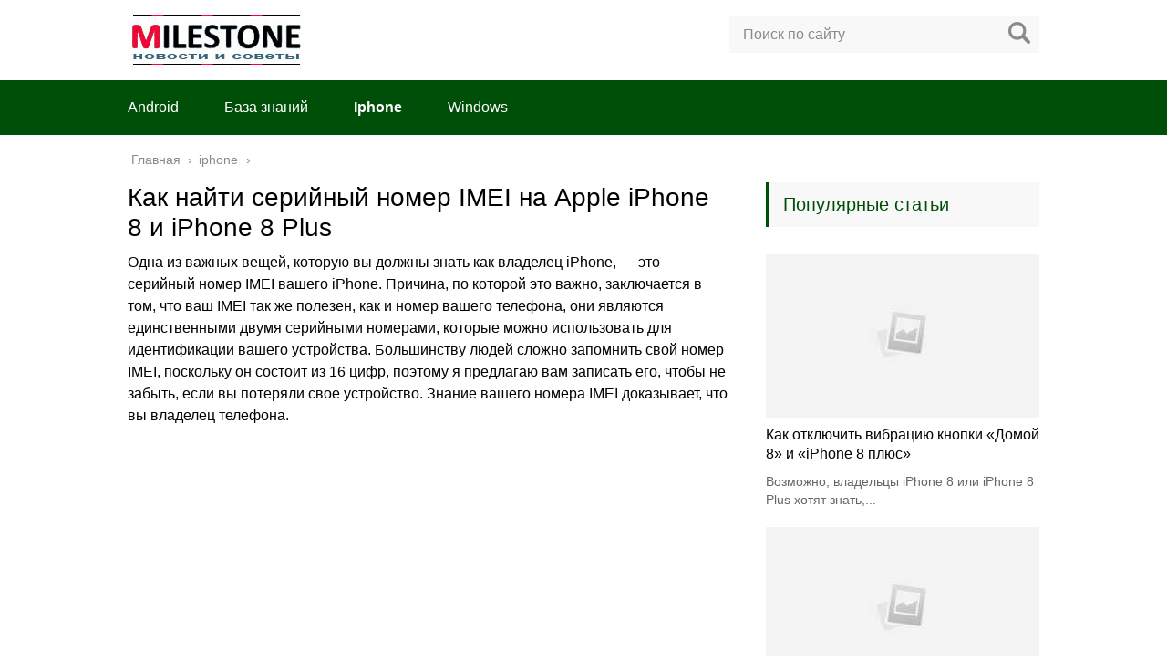

--- FILE ---
content_type: text/html; charset=utf-8
request_url: https://www.google.com/recaptcha/api2/aframe
body_size: 268
content:
<!DOCTYPE HTML><html><head><meta http-equiv="content-type" content="text/html; charset=UTF-8"></head><body><script nonce="7bBz-o0xZpSHq9ke6KYfUA">/** Anti-fraud and anti-abuse applications only. See google.com/recaptcha */ try{var clients={'sodar':'https://pagead2.googlesyndication.com/pagead/sodar?'};window.addEventListener("message",function(a){try{if(a.source===window.parent){var b=JSON.parse(a.data);var c=clients[b['id']];if(c){var d=document.createElement('img');d.src=c+b['params']+'&rc='+(localStorage.getItem("rc::a")?sessionStorage.getItem("rc::b"):"");window.document.body.appendChild(d);sessionStorage.setItem("rc::e",parseInt(sessionStorage.getItem("rc::e")||0)+1);localStorage.setItem("rc::h",'1768760101163');}}}catch(b){}});window.parent.postMessage("_grecaptcha_ready", "*");}catch(b){}</script></body></html>

--- FILE ---
content_type: text/css
request_url: https://milestone-club.ru/wp-content/cache/autoptimize/css/autoptimize_381dfbeb984fb2a8a96a188d88fc78cf.css
body_size: 196155
content:
html,body,div,span,applet,object,iframe,h1,h2,h3,h4,h5,h6,p,blockquote,pre,a,abbr,acronym,address,big,cite,code,del,dfn,em,img,ins,kbd,q,s,samp,small,strike,strong,sub,sup,tt,var,b,u,i,center,dl,dt,dd,ol,ul,li,fieldset,form,label,legend,table,caption,tbody,tfoot,thead,tr,th,td,article,aside,canvas,details,embed,figure,figcaption,footer,header,hgroup,menu,nav,output,ruby,section,summary,time,mark,audio,video{margin:0;padding:0;border:0;font-size:100%;vertical-align:baseline;font-weight:400}html{font-family:sans-serif;-ms-text-size-adjust:100%;-webkit-text-size-adjust:100%}article,aside,details,figcaption,figure,footer,header,hgroup,main,nav,section,summary{display:block}audio,canvas,progress,video{display:inline-block;vertical-align:baseline}audio:not([controls]){display:none;height:0}[hidden],template{display:none}a{background:0 0}a:active,a:hover{outline:0}abbr[title]{border-bottom:1px dotted}b,strong{font-weight:700}dfn{font-style:italic}mark{background:#ff0;color:#000}small{font-size:80%}sub,sup{font-size:75%;line-height:0;position:relative;vertical-align:baseline}sup{top:-.5em}sub{bottom:-.25em}img{border:0}svg:not(:root){overflow:hidden}figure{margin:1em 40px}hr{-moz-box-sizing:content-box;box-sizing:content-box;height:0}pre{overflow:auto}code,kbd,pre,samp{font-family:monospace,monospace;font-size:1em}button,input,optgroup,select,textarea{color:inherit;font:inherit;margin:0}button{overflow:visible}button,select{text-transform:none}button,html input[type=button],input[type=reset],input[type=submit]{-webkit-appearance:button;cursor:pointer}button[disabled],html input[disabled]{cursor:default}button::-moz-focus-inner,input::-moz-focus-inner{border:0;padding:0}input{line-height:normal}input[type=checkbox],input[type=radio]{box-sizing:border-box;padding:0}input[type=number]::-webkit-inner-spin-button,input[type=number]::-webkit-outer-spin-button{height:auto}[type=search]{-webkit-appearance:textfield;-moz-box-sizing:content-box;box-sizing:content-box}input[type=search]::-webkit-search-cancel-button,input[type=search]::-webkit-search-decoration{-webkit-appearance:none}fieldset{border:1px solid silver;margin:0 2px;padding:.35em .625em .75em}textarea{overflow:auto;vertical-align:top}optgroup{font-weight:700}input:focus,button:focus,select:focus,textarea:focus{outline:none}table{border-collapse:collapse;border-spacing:0}body{font:16px/24px 'Roboto',sans-serif;background:#fff}#main{overflow:hidden;position:relative;min-width:303px}p{margin:0 0 25px}a{text-decoration:none;color:#8b8ce7;transition:color ease-out .8s}a:hover{text-decoration:underline;color:#6969b3;transition:color ease}ul li{list-style:none}.aligncenter,div.aligncenter{display:block;margin-left:auto !important;margin-right:auto !important}.alignleft{float:left}img.alignleft,div.alignleft{margin:5px 15px 5px 0 !important}.alignright{float:right}img.alignright,div.alignright{margin:5px 0 5px 15px !important}.wrapper{clear:both;width:1000px;margin:0 auto}.wrapper:after{content:'';display:block;clear:both;visibility:hidden}.content-wrapper:after{content:'';display:block;clear:both;visibility:hidden}.content{float:left;width:660px;min-height:700px}.content_remove-sidebar{width:100%;float:none}.content:after{content:'';display:block;clear:both;visibility:hidden}.tac{clear:both;text-align:center}.btn{display:inline-block;padding:10px 40px;background:0 0;text-align:center;color:#fff;font-size:16px;line-height:normal;transition:easy;background-color:#6969b3}.btn:hover{text-decoration:none;background:#8b8ce7;color:#fff}.link{color:#010101}.link:hover{color:#6969b3;text-decoration:none;border-bottom:1px solid rgba(105,105,179,.2)}.header{padding-top:12px;margin-bottom:15px}.header:after{content:'';display:block;clear:both;visibility:hidden}.m-nav .slide-out-close{display:none}.main-box .slide-out-open{display:none}.logo{margin-bottom:10px;float:left}.search-form{margin:6px 0 16px;float:right;position:relative;height:40px;width:340px;box-sizing:border-box;background:#f8f8f8}.search-form .search-form__field{width:100%;height:40px;font-size:16px;line-height:normal;border:none;padding:0 45px 0 15px;box-sizing:border-box;background:0 0;color:#333}.search-form .search-form__field::-webkit-input-placeholder{color:#8a8a8a}.search-form .search-form__field::-moz-placeholder{color:#8a8a8a}.search-form .search-form__field:-moz-placeholder{color:#8a8a8a}.search-form .search-form__field:-ms-input-placeholder{color:#8a8a8a}.search-form .search-form__button{position:absolute;right:0;top:0;border:none;width:45px;height:36px;box-sizing:border-box;text-indent:-9999px;background:url([data-uri]) center no-repeat}.main-menu{clear:both;background:#6969b3;padding:20px 1000%;margin:0 -1000%}.main-menu:after{content:'';display:block;clear:both;visibility:hidden}.main-menu__inner{position:relative}.main-menu__inner .menu-arrow{background:url([data-uri]) no-repeat;width:12px;height:6px;text-indent:-9999px;position:absolute;right:29px;top:8px;z-index:1}.main-menu__list.main-menu__list_m{display:none}.main-menu__list>.current-post-parent>a{font-weight:700}.main-menu__list>li{float:left;padding-right:50px;font-size:16px;line-height:20px;position:relative}.main-menu__list>li>a,.main-menu__list>li>span{position:relative;z-index:120;color:#fff}.main-menu__list>li>a:hover,.main-menu__list>li>span:hover{text-decoration:none;border-bottom:1px solid rgba(255,255,255,.5)}.main-menu__list>li>span{font-weight:700}.main-menu__list>li>span:hover{border-bottom:0}.main-menu__list>li>ul{display:none;position:absolute;left:0;top:0;padding-top:40px;z-index:110;width:180px}.main-menu__list>li>ul>.current-post-parent a{background:#6969b3}.main-menu__list>li>ul>li{font-size:16px;line-height:20px}.main-menu__list>li>ul>li>a,.main-menu__list>li>ul>li>span{display:block;color:#fff;padding:12px 10px;background:#5a5aa1;border-bottom:1px solid #6969b3}.main-menu__list>li>ul>li>a:hover,.main-menu__list>li>ul>li>span:hover{text-decoration:none;background:#6969b3}.main-menu__list>li>ul>li>span{background:#6969b3}.add-menu__toggle{background:#5a5aa1 url([data-uri]) center no-repeat;width:60px;height:60px;position:absolute;right:0;top:-60px;text-indent:-9999px;cursor:pointer}.add-menu{position:absolute;right:0;top:40px;z-index:1000;width:180px}.add-menu>ul{display:none}.add-menu>ul>.current-post-parent a{background:#6969b3}.add-menu>ul>li{font-size:16px;line-height:20px}.add-menu>ul>li>a,.add-menu>ul>li>span{display:block;color:#fff;padding:12px 10px;background:#5a5aa1;border-bottom:1px solid #6969b3}.add-menu>ul>li>a:hover,.add-menu>ul>li>span:hover{text-decoration:none;background:#6969b3}.add-menu>ul>li>span{background:#6969b3}.slider li{display:none}.slider li .slider__item:last-child .slider-text__title,.slider li .slider__item:nth-child(3) .slider-text__title{font-size:14px;line-height:20px}.slider .bx-wrapper li,.slider li:first-child{display:block}.slider{position:relative;margin-bottom:20px}.slider .bx-pager{text-align:center;margin-top:20px}.slider .bx-pager-item{display:inline-block}.slider .bx-pager-item:last-child{margin-right:0}.slider .bx-pager-item a{width:15px;height:15px;display:block;text-indent:-9999px;background:#e5e5e5;border-radius:50%;margin-right:10px}.slider .bx-pager-item a:hover{background:#6969b3}.slider .bx-pager-item .active{background:#6969b3}.slider__item{position:relative;overflow:hidden;float:left}.slider__img{vertical-align:bottom}.slider-text{position:absolute;left:0;bottom:0;box-sizing:border-box;width:100%;padding:0 15px 15px;background:rgba(0,0,0,0);background:-moz-linear-gradient(top,rgba(0,0,0,0) 0%,rgba(0,0,0,.5) 100%);background:-webkit-gradient(left top,left bottom,color-stop(0%,rgba(0,0,0,0)),color-stop(100%,rgba(0,0,0,.5)));background:-webkit-linear-gradient(top,rgba(0,0,0,0) 0%,rgba(0,0,0,.5) 100%);background:-o-linear-gradient(top,rgba(0,0,0,0) 0%,rgba(0,0,0,.5) 100%);background:-ms-linear-gradient(top,rgba(0,0,0,0) 0%,rgba(0,0,0,.5) 100%);background:linear-gradient(to bottom,rgba(0,0,0,0) 0%,rgba(0,0,0,.5) 100%);filter:progid:DXImageTransform.Microsoft.gradient(startColorstr='#000000',endColorstr='#000000',GradientType=0)}.post-info_slider{margin-bottom:15px}.post-info__cat{display:inline-block;margin-right:15px;font-size:12px;line-height:15px;margin-bottom:5px;position:relative;z-index:101}.post-info__cat a{display:block;background:#9187c4;padding:5px 12px;color:#fff}.post-info__cat a:hover{text-decoration:none;background:#6969b3;color:#fff}.post-info__time{font-size:12px;line-height:15px;color:#fff;display:inline-block;padding-left:25px;position:relative}.post-info__time:after{position:absolute;content:'';left:0;top:-2px;width:17px;height:17px;background:url([data-uri]) no-repeat}.slider-text__title{font-size:16px;line-height:20px;position:relative}.slider-text__title a{color:#fff;font-weight:500}.slider-text__title a:hover{text-decoration:none;color:#fff;border-bottom:1px solid rgba(255,255,255,.5)}.slider-text__title a:after{position:absolute;content:'';left:0;top:0;width:100%;height:100%}.m-nav .social-icon{display:none}.title{background:#f8f8f8;border-left:4px solid #6969b3;padding:12px 15px;margin-bottom:30px;font-size:20px;line-height:25px;color:#6969b3}.title_recommended{background:0 0;margin-bottom:10px;border-left:none !important;font-size:18px;padding:12px 0}.posts{overflow:hidden}.posts .posts__item{position:relative;overflow:hidden;margin-bottom:30px}.posts_home .posts__item{float:left;width:320px}.posts_home .posts__item:nth-child(odd){clear:both;margin-right:20px}.content_remove-sidebar .posts_home .posts__item{margin-right:20px}.content_remove-sidebar .posts_home .posts__item:nth-child(odd){clear:none;margin-right:20px}.content_remove-sidebar .posts_home .posts__item:nth-child(3n){margin-right:0}.content_remove-sidebar .posts_home .posts__item:nth-child(3n+1){clear:both}.posts__item-img{position:relative;margin-bottom:8px}.posts__item-img img{vertical-align:bottom}.posts__item-img .post-cat{position:relative;z-index:1}.post-info.post-info_loop{position:absolute;left:0;bottom:0;width:100%;box-sizing:border-box;margin-bottom:0;padding:20px;background:rgba(0,0,0,0);background:-moz-linear-gradient(top,rgba(0,0,0,0) 0%,rgba(0,0,0,.5) 100%);background:-webkit-gradient(left top,left bottom,color-stop(0%,rgba(0,0,0,0)),color-stop(100%,rgba(0,0,0,.5)));background:-webkit-linear-gradient(top,rgba(0,0,0,0) 0%,rgba(0,0,0,.5) 100%);background:-o-linear-gradient(top,rgba(0,0,0,0) 0%,rgba(0,0,0,.5) 100%);background:-ms-linear-gradient(top,rgba(0,0,0,0) 0%,rgba(0,0,0,.5) 100%);background:linear-gradient(to bottom,rgba(0,0,0,0) 0%,rgba(0,0,0,.5) 100%);filter:progid:DXImageTransform.Microsoft.gradient(startColorstr='#000000',endColorstr='#000000',GradientType=0)}.posts__item-title{font-size:16px;line-height:21px;margin-bottom:20px}.posts__item-title a{color:#010101}.posts__item-title a:hover{color:#6969b3;text-decoration:none;border-bottom:1px solid rgba(105,105,179,.2)}.posts__item-title a:after{position:absolute;content:'';left:0;top:0;width:320px;height:200px;z-index:0}.posts__item-content{font-size:14px;line-height:20px;color:#666}.more{overflow:hidden;padding-bottom:30px;text-align:center;font-size:16px;line-height:21px;color:#6969b3}.more span{border-bottom:1px dashed #6969b3;cursor:pointer}.more span:hover{border-bottom:0}.slider-posts-wrap li{display:none}.slider-posts-wrap .bx-wrapper li,.slider-posts-wrap li:first-child{display:block}.slider-posts-wrap{background:#f0edfc;margin-bottom:40px;overflow:hidden;padding:9px;position:relative}.slider-posts-wrap .bx-prev,.slider-posts-wrap .bx-next{position:absolute;left:0;top:41px;display:block;width:26px;height:65px;text-indent:-9999px;background-color:rgba(255,255,255,.5);border:1px solid #e9e5ff;box-sizing:border-box;background-image:url([data-uri]);background-position:center;background-repeat:no-repeat}.slider-posts-wrap .bx-prev:hover,.slider-posts-wrap .bx-next:hover{background-color:#6969b3;background-image:url([data-uri]);border:1px solid #6969b3}.slider-posts-wrap .bx-next{left:auto;right:0;background-image:url([data-uri])}.slider-posts-wrap .bx-next:hover{background-image:url([data-uri])}.slider-posts-wrap .bx-pager{text-align:center;margin-top:20px}.slider-posts-wrap .bx-pager-item{display:inline-block}.slider-posts-wrap .bx-pager-item:last-child{margin-right:0}.slider-posts-wrap .bx-pager-item a{width:15px;height:15px;display:block;text-indent:-9999px;background:#e5e5e5;border-radius:50%;margin-right:10px}.slider-posts-wrap .bx-pager-item a:hover{background:#6969b3}.slider-posts-wrap .bx-pager-item .active{background:#6969b3}.slider-posts li{position:relative;overflow:hidden}.slider-posts__img{position:relative;margin-bottom:8px}.slider-posts__img img{vertical-align:bottom}.post-info_slider-posts{position:absolute;left:0;bottom:0;box-sizing:border-box;width:100%;padding:0 15px 15px 18px;background:rgba(0,0,0,0);background:-moz-linear-gradient(top,rgba(0,0,0,0) 0%,rgba(0,0,0,.5) 100%);background:-webkit-gradient(left top,left bottom,color-stop(0%,rgba(0,0,0,0)),color-stop(100%,rgba(0,0,0,.5)));background:-webkit-linear-gradient(top,rgba(0,0,0,0) 0%,rgba(0,0,0,.5) 100%);background:-o-linear-gradient(top,rgba(0,0,0,0) 0%,rgba(0,0,0,.5) 100%);background:-ms-linear-gradient(top,rgba(0,0,0,0) 0%,rgba(0,0,0,.5) 100%);background:linear-gradient(to bottom,rgba(0,0,0,0) 0%,rgba(0,0,0,.5) 100%);filter:progid:DXImageTransform.Microsoft.gradient(startColorstr='#000000',endColorstr='#000000',GradientType=0)}.slider-posts__title{font-size:14px;line-height:20px}.slider-posts__title a{color:#010101}.slider-posts__title a:hover{color:#6969b3;text-decoration:none;border-bottom:1px solid rgba(105,105,179,.2)}.slider-posts__title a:after{position:absolute;content:'';left:0;top:0;width:100%;height:100%}.description{border-top:4px solid #6969b3;padding:30px 1000%;margin:0 -1000%;font-size:14px !important;line-height:19px !important;color:#666}.description__title{color:#6969b3;font-size:20px !important;line-height:25px !important;font-weight:700 !important}.sidebar{float:right;width:300px;background:#fff}.sidebar .section{margin-bottom:25px;overflow:hidden}.sidebar-menu{margin-bottom:30px}.sidebar-menu .title{margin-bottom:0}.sidebar-menu>ul>.current-menu-item>.menu-arrow:before,.sidebar-menu>ul>.current-menu-item>.menu-arrow:after{background:#85ece7}.sidebar-menu>ul>.current-post-parent>a{background:#6969b3;color:#fff}.sidebar-menu>ul>.current-post-parent>.menu-arrow:before,.sidebar-menu>ul>.current-post-parent>.menu-arrow:after{background:#85ece7}.sidebar-menu>ul li.active>a{background:#6969b3;color:#fff}.sidebar-menu>ul>li{font-size:18px;line-height:22px;position:relative}.sidebar-menu>ul>li:hover .menu-arrow:before,.sidebar-menu>ul>li:hover .menu-arrow:after{background:#85ece7}.sidebar-menu>ul>li:hover>a,.sidebar-menu>ul>li:hover>span{background:#6969b3;color:#fff;text-decoration:none}.sidebar-menu>ul>li .menu-arrow{position:absolute;width:20px;height:20px;cursor:pointer;right:8px;top:17px;text-indent:-9999px;z-index:101;box-sizing:border-box}.sidebar-menu>ul>li .menu-arrow:hover{border:1px solid #85ece7}.sidebar-menu>ul>li .menu-arrow:before,.sidebar-menu>ul>li .menu-arrow:after{position:absolute;content:'';left:50%;top:50%;margin-left:-1px;margin-top:-6px;width:2px;height:12px;background:#6969b3}.sidebar-menu>ul>li .menu-arrow:after{margin-left:-6px;margin-top:-1px;width:12px;height:2px;background:#6969b3}.sidebar-menu>ul>li .menu-arrow.active:before{display:none}.sidebar-menu>ul>li .menu-arrow.active:after{background:#85ece7}.sidebar-menu>ul>li>a,.sidebar-menu>ul>li>span{display:block;padding:15px 25px 15px 15px;border-bottom:1px solid #e0e0e0;color:#666;position:relative;z-index:1;transition:easy}.sidebar-menu>ul>li>span{background:#6969b3;color:#fff}.sidebar-menu>ul>li>.ul_block{display:block}.sidebar-menu>ul>li>ul{display:none;background:#f8f8f8;padding:20px}.sidebar-menu>ul>li>ul>.current-post-parent a{color:#8b8ce7}.sidebar-menu>ul>li>ul>li{font-size:14px;line-height:19px;padding-bottom:5px}.sidebar-menu>ul>li>ul>li:last-child{padding-bottom:0}.sidebar-menu>ul>li>ul>li>a,.sidebar-menu>ul>li>ul>li>span{color:#8c8c8c}.sidebar-menu>ul>li>ul>li>a:hover,.sidebar-menu>ul>li>ul>li>span:hover{color:#8b8ce7;text-decoration:none}.sidebar-menu>ul>li>ul>li>span{color:#8b8ce7}.sidebar-menu>ul>li>ul>li>span:hover{border-bottom:0}.section-posts{overflow:hidden}.section-posts__item{position:relative;margin-bottom:20px}.section-posts__item-title{font-size:16px;line-height:21px;margin-bottom:10px}.section-posts__item-title a{color:#010101;font-weight:500}.section-posts__item-title a:hover{color:#6969b3;text-decoration:none;border-bottom:1px solid rgba(105,105,179,.2)}.section-posts__item-title a:after{position:absolute;content:'';left:0;top:0;width:300px;height:180px}.section-posts__item-text{font-size:14px;line-height:20px;color:#666;margin-bottom:12px}.post-info__time_popular.post-info__time,.post-info__time_single{color:#8a8a8a;margin-bottom:10px}.post-info__time_popular.post-info__time:after,.post-info__time_single:after{background:url([data-uri]) no-repeat}.breadcrumbs{overflow:hidden;padding:0 0 10px}.breadcrumbs span{display:inline-block;position:relative;margin-right:3px;margin-left:2px;padding-bottom:3px;font-size:14px;line-height:18px;color:#8a8a8a}.breadcrumbs>span:last-child{position:relative}.breadcrumbs>span:last-child:after{position:absolute;content:'›';top:0;right:-11px}.breadcrumbs a{text-decoration:none;color:#8a8a8a}.breadcrumbs a:hover{border-bottom:1px solid rgba(138,138,138,.2);text-decoration:none}.cat-children{overflow:hidden;margin-bottom:20px}.cat-children__item{display:inline-block;font-size:15px;line-height:19px;margin:0 10px 10px 0}.cat-children__item a{display:block;padding:8px 20px;border:1px solid #dadada;color:#8a8a8a}.cat-children__item a:hover{text-decoration:none;background:#6969b3;color:#fff}.cat-posts{overflow:hidden}.cat-posts .posts__item:nth-child(2n+3){margin-right:0}.cat-posts .posts__item:nth-child(2n+4){clear:both}.cat-posts.cat-posts_ajax .posts__item:nth-child(odd){clear:both;margin-right:20px}.cat-posts.cat-posts_ajax .posts__item:nth-child(even){clear:none;margin-right:0}.posts__item_first .posts__item-title a:after{width:660px;height:300px}.posts__item_second{float:left;width:320px;margin-right:20px}.post-info__comment{font-size:13px;line-height:13px;color:#fff;display:inline-block;position:relative;margin-right:15px;background:#9187c4;padding:5px 8px;z-index:101}.post-info__comment:after{position:absolute;bottom:-5px;left:0;width:0;height:0;content:'';z-index:0;border-width:8px 10px 0 0;border-style:solid;border-color:rgba(0,0,0,0) #9187c4 rgba(0,0,0,0) rgba(0,0,0,0);-moz-transform:rotate(180deg);-ms-transform:rotate(180deg);-webkit-transform:rotate(180deg);-o-transform:rotate(180deg);transform:rotate(180deg)}.single{overflow:hidden}.single table{margin:20px 0}.single th,.single td{padding:6px 10px;border:1px solid #d0d8db}.single #ya-site-results td{border:none}.single .title-img{position:relative;overflow:hidden;max-width:660px;margin:0 auto 20px auto;box-sizing:border-box}.single .title-img:before{position:absolute;content:'';left:10%;top:13%;width:80%;height:74%;background:rgba(0,0,0,.5);z-index:2}.single .title-img:after{position:absolute;content:'';left:5%;top:5%;width:90%;height:90%;background:rgba(255,255,255,.4);z-index:1}.single .title-img img{vertical-align:bottom}.single .title-img .single__title{position:absolute;top:50%;left:50%;margin-left:-265px;transform:translateY(-50%);text-align:center;font-size:40px;line-height:45px;font-weight:500;color:#fff;box-sizing:border-box;width:100%;max-width:530px;z-index:3}.single h1,.single h2,.single h3,.single h4,.single h5,.single h6{margin:20px 0 10px;font-weight:500}.single h1 span,.single h2 span,.single h3 span,.single h4 span,.single h5 span,.single h6 span{font-weight:500}.single h1{font-size:28px;line-height:33px;margin-top:0 !important}.single h2{font-size:24px;line-height:29px}.single h3{font-size:22px;line-height:27px}.single h4{font-size:20px;line-height:25px}.single h5{font-size:19px;line-height:24px}.single h6{font-size:18px;line-height:23px}.single blockquote{padding:30px 30px 30px 78px;margin:20px 0;background:#f8f8f8 url([data-uri]) 20px 20px no-repeat;min-height:25px;font-size:15px;line-height:23px;color:#666;font-weight:500}.single blockquote p:last-child{margin-bottom:0}.single ul{margin:20px 0}.single ul li{overflow:hidden;min-height:22px;list-style:none;padding:0 0 7px 25px;position:relative}.single ul li:last-child{padding-bottom:0}.single ul li:before{position:absolute;content:'';left:0;top:8px;width:8px;height:8px;background:#6969b3}.single ul li ol li:last-child,.single ul li ul li:last-child{padding-bottom:0}.single ol{padding:20px 0;counter-reset:list;list-style:none}.single ol li{overflow:hidden;background:0 0;position:relative;padding:0 0 16px 38px}.single ol li:last-child{padding-bottom:5px}.single ol li:before{content:counters(list,".");counter-increment:list;position:absolute;left:0;top:0;width:24px;height:24px;background:#6969b3;font-size:16px;line-height:24px;color:#fff;text-align:center;font-weight:700}.single ol li ol,.single ol li ul{margin-bottom:0}.single ol li ul li:before{display:none}.single ol li ul li:after{position:absolute;content:'';left:0;top:8px;width:8px;height:8px}.single ul li ol{counter-reset:list-1}.single ul li ol li:before{counter-increment:list-1;content:counters(list-1,".")}.single ol li ol li:last-child,.single ol li ul li:last-child{padding-bottom:5px}.single ol li ol li:before,.single ol li ul li:before{font-size:12px;line-height:24px}.single #toc_container{width:100%;background:0 0;border:0;margin:5px 0 25px}.single #toc_container .toc_title{background:#f8f8f8;border-left:4px solid #6969b3;padding:12px 15px;margin-bottom:30px;font-size:20px;line-height:25px;color:#6969b3}.single #toc_container>ul{text-align:left;font-size:16px;line-height:20px}.single #toc_container>ul>li{padding:0 0 16px;background:0 0 !important;position:relative}.single #toc_container>ul>li:last-child{padding-bottom:0}.single #toc_container>ul>li:before{display:none}.single #toc_container>ul>li a{color:#666;border-bottom:1px dashed rgba(102,102,102,.5)}.single #toc_container>ul>li a:hover{color:#6969b3;text-decoration:none;border-bottom:1px dashed rgba(105,105,179,.2)}.single #toc_container>ul>li a .toc_number{font-size:16px;line-height:16px;color:#666;font-weight:700;margin-right:3px}.single #toc_container>ul>li a .toc_number:after{content:'.'}.single #toc_container>ul>li>ul{margin:8px 0 0 17px}.single #toc_container>ul>li>ul>li{position:relative;padding-bottom:8px;padding-left:15px;background:0 0 !important}.single #toc_container>ul>li>ul>li:last-child{padding-bottom:0}.single #toc_container>ul>li>ul>li:before{display:none}.single img{max-width:100%;height:auto;vertical-align:bottom}.single iframe{max-width:100%}.single .wp-caption{text-align:center;margin-bottom:20px;max-width:100%;overflow:hidden;position:relative}.single .wp-caption-text{text-align:center;padding:8px 20px;color:#6969b3;font-style:italic}.breadcrumbs.breadcrumbs_single{padding:8px 20px;background:#f8f8f8;width:100%;box-sizing:border-box}.post-meta{margin:15px 0;padding:20px 0 25px;color:#666;font-size:14px;line-height:16px}.post-meta:after{content:'';display:table;clear:both}.post-rating{float:left;margin-top:5px;width:50%}.post-rating__title,.post-share__title{margin-bottom:4px}.post-ratings img{vertical-align:middle;padding:0 5px 0 0 !important}.post-ratings .post-ratings-text{position:relative;top:5px}.post-share{float:right;text-align:right;width:50%}.yarpp-related{overflow:hidden;margin-bottom:30px}.related li{overflow:hidden;float:left;width:150px;position:relative;margin-right:20px;font-size:13px;line-height:18px;padding-bottom:5px}.related li:last-child{margin-right:0}.related li a{color:#010101}.related li a:hover{color:#6969b3;text-decoration:none;border-bottom:1px solid rgba(105,105,179,.2)}.related li a:after{position:absolute;content:'';left:0;top:0;z-index:2;width:100%;height:100%}.related__item-img{position:relative;margin-bottom:7px}.related__item-img:after{position:absolute;content:'';left:0;top:0;width:150px;height:95px;background:rgba(0,0,0,0);background:-moz-linear-gradient(top,rgba(0,0,0,0) 60%,rgba(0,0,0,.5) 100%);background:-webkit-gradient(left top,left bottom,color-stop(60%,rgba(0,0,0,0)),color-stop(100%,rgba(0,0,0,.5)));background:-webkit-linear-gradient(top,rgba(0,0,0,0) 60%,rgba(0,0,0,.5) 100%);background:-o-linear-gradient(top,rgba(0,0,0,0) 60%,rgba(0,0,0,.5) 100%);background:-ms-linear-gradient(top,rgba(0,0,0,0) 60%,rgba(0,0,0,.5) 100%);background:linear-gradient(to bottom,rgba(0,0,0,0) 60%,rgba(0,0,0,.5) 100%);filter:progid:DXImageTransform.Microsoft.gradient(startColorstr='#000000',endColorstr='#000000',GradientType=0)}.related__item-img img{vertical-align:bottom}.related__item-img .related__item-cat{position:absolute;left:10px;bottom:10px;font-size:10px;line-height:13px;z-index:101;border-bottom:0;max-width:85%}.related__item-img .related__item-cat>a{background:#8b8ce7;display:block;padding:4px 10px;color:#fff}.related__item-img .related__item-cat>a:hover{text-decoration:none;background:#6969b3;color:#fff;border-bottom:0}.respond__title{font-size:20px;line-height:24px;color:#000;margin-bottom:25px;padding-left:45px;position:relative}.respond__title:after{position:absolute;content:'';left:0;top:0;width:36px;height:32px;background:url([data-uri]) no-repeat}.respond{clear:both;margin-bottom:30px;overflow:hidden}.respond input,.respond textarea{color:#333;box-sizing:border-box;background-color:#f8f8f8;font-size:14px;line-height:normal;border:none}.respond input::-webkit-input-placeholder{color:#8a8a8a}.respond input::-moz-placeholder{color:#8a8a8a}.respond input:-moz-placeholder{color:#8a8a8a}.respond input:-ms-input-placeholder{color:#8a8a8a}.respond textarea::-webkit-input-placeholder{color:#8a8a8a}.respond textarea::-moz-placeholder{color:#8a8a8a}.respond textarea:-moz-placeholder{color:#8a8a8a}.respond textarea:-ms-input-placeholder{color:#8a8a8a}.respond-form .respond-form__site{margin-right:0}.respond-form__field{width:31.3%;padding:11px;box-sizing:border-box;float:left;margin:0 3% 15px 0}.respond-form__name_width50{width:50%}.respond-form__textarea{width:100%;padding:11px;margin-bottom:15px}.respond-form .respond-form__button{display:inline-block;padding:10px 40px;background:0 0;text-align:center;color:#fff;font-size:16px;line-height:normal;transition:easy;background-color:#6969b3}.respond-form .respond-form__button:hover{text-decoration:none;background:#8b8ce7;color:#fff}.comment-title{font-size:20px;line-height:24px;color:#000;margin-bottom:25px;padding-left:45px;position:relative}.comment-title:after{position:absolute;content:'';left:0;top:0;width:36px;height:32px;background:url([data-uri]) no-repeat}.commentlist .comment{font-size:14px;margin-bottom:15px;color:#000;padding:25px 21px;border-bottom:1px solid #6969b3}.commentlist li:last-child .comment{border-bottom:none}.commentlist .comment .gravatar{float:left;margin-right:24px}.commentlist .comment .gravatar img{border-radius:50%}.commentlist .comment p{margin-bottom:15px}.commentlist .comment .cauthor{margin-bottom:10px}.commentlist .comment .fn,.commentlist .comment .fn a{font-size:16px;line-height:19px;color:#000;font-weight:700}.commentlist .comment .comment_date{font-size:14px;line-height:18px;color:#666}.commentlist .comment .reply a{text-decoration:none;color:#6969b3;border:1px solid #6969b3;display:inline-block;padding:3px 17px;border-radius:3px}.commentlist .comment .reply a:hover{text-decoration:none;background:#6969b3;color:#fff}.commentlist .children{margin-left:20px}.commentlist .comment_content{padding-left:75px}.footer{background:#383838;margin:0 -1000%;padding:0 1000%}.footer-logo{float:left;margin-bottom:20px;padding-top:25px}.footer-nav{float:right;margin-top:18px}.footer-nav ul{overflow:hidden}.footer-nav ul li{float:left;margin-right:20px;padding-bottom:2px;margin-bottom:10px;font-size:14px;line-height:18px}.footer-nav ul li:last-child{margin-right:0}.footer-nav ul li a{text-decoration:none;color:#fff;border-bottom:1px solid rgba(255,255,255,.5)}.footer-nav ul li a:hover{color:#8b8ce7;border-bottom:0}.footer-nav ul li span{color:#8b8ce7}.footer-bottom{clear:both;background:#6969b3;margin:0 -1000%;padding:10px 1000%;overflow:hidden}.copy{font-size:12px;line-height:16px;color:#feffff;float:left;margin-top:10px}.social-icon{float:right}.social-icon a{width:32px;height:32px;display:block;float:left;text-indent:-9999px;margin-right:12px}.social-icon a:last-child{margin-right:0}.social-icon .ok{background:url([data-uri]) no-repeat}.social-icon .ok:hover{background:url([data-uri]) no-repeat}.social-icon .yt{background:url([data-uri]) no-repeat}.social-icon .yt:hover{background:url([data-uri]) no-repeat}.social-icon .fb{background:url([data-uri]) no-repeat}.social-icon .fb:hover{background:url([data-uri]) no-repeat}.social-icon .gp{background:url([data-uri]) no-repeat}.social-icon .gp:hover{background:url([data-uri]) no-repeat}.social-icon .tw{background:url([data-uri]) no-repeat}.social-icon .tw:hover{background:url([data-uri]) no-repeat}.social-icon .in{background:url([data-uri]) no-repeat}.social-icon .in:hover{background:url([data-uri]) no-repeat}.social-icon .vk{background:url([data-uri]) no-repeat}.social-icon .vk:hover{background:url([data-uri]) no-repeat}#up{width:0;height:0;border:10px solid transparent;border-bottom-color:#9187c4;border-top:0;position:fixed;right:25px;top:78%;cursor:pointer;z-index:100;text-indent:-9999px}#up:hover{border-bottom-color:#6969b3}#up:hover:before{border:1px solid #6969b3}#up:before{position:absolute;content:'';left:-21px;top:-16px;width:40px;height:40px;border:1px solid #8b8ce7}.menu-overlay{position:absolute;top:0;right:0;bottom:0;left:0;display:none;z-index:99;text-indent:-9999px}.js-nav .menu-overlay{display:block;background:rgba(255,255,255,.5)}@media screen and (min-width:1023px){.main-menu__list>li:hover>ul{display:block}}@media screen and (max-width:1023px){.wrapper{width:96%}.header{margin:0;padding:12px 0 0}.main-box{position:relative}.main-box{border-top:50px solid #6969b3;margin:0 -1000%;padding:15px 1000% 0;position:relative}.content{width:100%;box-sizing:border-box;float:none}.js-nav .m-nav{left:0}.js-nav .content{min-height:2000px}.m-nav{margin-top:0;height:100%;width:50%;padding:72px 0 0;box-sizing:border-box;position:absolute;left:-53%;top:0;z-index:2000;background:#6969b3;box-shadow:1px 1px 15px 0px rgba(0,0,0,.5);-webkit-transition:.5s;-moz-transition:.5s;-o-transition:.5s;transition:.5s}.m-nav:after{content:'';display:block;clear:both;visibility:hidden}.main-box .slide-out-open{background:url([data-uri]) no-repeat;width:32px;height:22px;display:block;position:relative;top:-50px;cursor:pointer;text-indent:-9999px}.m-nav .slide-out-close{background:url([data-uri]) no-repeat;width:24px;height:24px;position:absolute;right:23px;top:15px;padding:0;cursor:pointer;text-indent:-9999px;display:block}.m-nav .slide-out-close.rotate{-moz-transform:rotate(2160deg);-ms-transform:rotate(2160deg);-webkit-transform:rotate(2160deg);-o-transform:rotate(2160deg);transform:rotate(2160deg);-webkit-transition:-webkit-transform .9s ease,opacity .5s ease;-moz-transition:-moz-transform .9s ease,opacity .5s ease;-o-transition:-o-transform .9s ease,opacity .5s ease;transition:transform .9s ease,opacity .5s ease}.m-nav .search-form{display:block;width:90%;float:none;margin:0 auto 25px auto}.m-nav .social-icon{display:block;width:303px;margin:0 auto 25px auto;float:none;overflow:hidden;text-align:center}.m-nav .social-icon a{display:inline-block;margin-right:7px;float:none}.m-nav .social-icon a:last-child{margin-right:0}.m-nav .social-icon .vk{background:url([data-uri]) no-repeat}.m-nav .social-icon .ok{background:url([data-uri]) no-repeat}.m-nav .social-icon .fb{background:url([data-uri]) no-repeat}.m-nav .social-icon .tw{background:url([data-uri]) no-repeat}.m-nav .social-icon .gp{background:url([data-uri]) no-repeat}.m-nav .social-icon .yt{background:url([data-uri]) no-repeat}.m-nav .social-icon .in{background:url([data-uri]) no-repeat}.main-menu__list,.add-menu,.sidebar-menu{display:none}.main-menu__list.main-menu__list_m{display:block}.main-menu{margin:0;padding:0}.main-menu__list>.current-post-parent>a{background:#5a5aa1}.main-menu__list li{float:none;border-bottom:1px solid #5a5aa1;font-size:15px;line-height:19px;padding:0}.main-menu__list li>.menu-arrow{z-index:200;background:url([data-uri]) center no-repeat;width:21px;height:21px;right:15px;top:8px;cursor:pointer}.main-menu__list li>.menu-arrow.active{background:url([data-uri]) center no-repeat}.main-menu__list li>a,.main-menu__list li>span{text-transform:uppercase;display:block;padding:10px 53px 10px 5%;border-bottom:0}.main-menu__list li>a:hover,.main-menu__list li>span:hover{border-bottom:0;background:#5a5aa1}.main-menu__list li>span{background:#5a5aa1}.main-menu__list li>.ul_block{display:block}.main-menu__list li>ul{position:static;padding:0 0 0 18px;margin:0;width:100%;background:#5a5aa1;box-sizing:border-box}.main-menu__list li>ul>.current-post-parent a{font-weight:700;background:0 0}.main-menu__list li>ul>li{border-bottom:0}.main-menu__list li>ul>li>a,.main-menu__list li>ul>li>span{text-transform:none;background:0 0;border-bottom:0;padding:5px}.main-menu__list li>ul>li>a:hover,.main-menu__list li>ul>li>span:hover{background:0 0}.main-menu__list li>ul>li>span{font-weight:700}.add-menu__toggle{display:none}.add-menu{position:static;width:100%}.add-menu>ul{display:block}.add-menu>ul>.current-post-parent a{background:#5a5aa1;font-weight:700}.add-menu>ul>li{border-bottom:1px solid #5a5aa1;font-size:15px;line-height:19px}.add-menu>ul>li>a,.add-menu>ul>li>span{text-transform:uppercase;display:block;padding:10px 53px 10px 5%;border-bottom:0;background:0 0}.add-menu>ul>li>a:hover,.add-menu>ul>li>span:hover{border-bottom:0;background:#5a5aa1}.add-menu>ul>li>span{background:#5a5aa1;font-weight:700}.sidebar-menu .title{display:none}.sidebar-menu>ul>li{border-bottom:1px solid #5a5aa1;font-size:15px;line-height:19px}.sidebar-menu>ul>li>.menu-arrow{right:14px;top:10px}.sidebar-menu>ul>li>a,.sidebar-menu>ul>li>span{text-transform:uppercase;display:block;padding:10px 53px 10px 5%;border-bottom:0;background:#8b8ce7;color:#fff}.sidebar-menu>ul>li>a:hover,.sidebar-menu>ul>li>span:hover{border-bottom:0}.sidebar-menu>ul>li>span{background:#5a5aa1;font-weight:700}.sidebar-menu>ul>li>ul{padding:10px 10px 10px 20px}.sidebar-menu>ul>li>ul>.current-post-parent a{font-weight:700}.sidebar-menu>ul>li>ul>li>a,.sidebar-menu>ul>li>ul>li span{color:#fff !important}.sidebar-menu>ul>li>ul>li>span{font-weight:700}.sidebar{display:none}.slider{width:500px;margin:0 auto 20px auto}.slider li .slider__item:nth-child(2){clear:both}.slider li .slider__item:nth-child(3){clear:both}.posts{width:100%;margin:0 auto;max-width:660px}.slider-posts-wrap .bx-wrapper{margin:0 auto}.related{width:100%;margin:0 auto;max-width:660px}.related__item{margin-right:9px}.footer .social-icon{display:none}.copy{float:none;text-align:center}}@media screen and (max-width:760px){.m-nav{width:80%;left:-83%}.slider{width:100%;max-width:500px}.slider__img{width:100%;height:auto}.slider li .slider__item:nth-child(3),.slider li .slider__item:nth-child(4){width:50%}.posts .posts__item{float:none;margin-right:0;width:100%}.posts__item-img{width:320px;margin:0 auto 8px auto}.posts__item-title{text-align:center}.posts__item-title a:after{left:50%;margin-left:-160px}.slider-posts-wrap .bx-wrapper{width:425px !important}.slider-posts li{width:210px !important}.posts__item_first .posts__item-img{width:100%;max-width:660px}.posts__item_first .posts__item-img img{max-width:100%;height:auto}.posts__item_first .posts__item-title a:after{left:0;margin-left:0}.single .title-img .single__title{font-size:25px;line-height:30px;width:100%;max-width:70%;margin-left:0;left:15%}.post-meta{text-align:center}.post-rating{float:none;margin:0 0 15px;width:100%}.post-share{float:none;width:100%;text-align:center}.related{max-width:322px}.related li{margin-bottom:15px}.related li:nth-child(odd){clear:both;margin-right:20px}.related li:nth-child(even){clear:none;margin-right:0}#respond .respond-form__field{width:100%;float:none}.footer{text-align:center}.footer-logo{float:none}.footer-nav{float:none;margin-top:0}.footer-nav ul{display:inline-block}}@media screen and (max-width:480px){.wrapper{width:94%}.m-nav{width:100%;left:-103%}.slider{display:none}.logo{max-width:100%;height:auto}.posts__item-img{width:100%;max-width:320px}.posts__item-img img{max-width:100%;height:auto}.slider-posts-box{position:relative;margin-bottom:15px;background:#f0edfc;padding:10px}.slider-posts-box .bx-wrapper{position:static}.slider-posts-wrap{width:206px;padding:0;overflow:hidden;margin:0 auto;background:0 0;position:static}.slider-posts-wrap .bx-pager{display:none}.slider-posts-wrap .bx-prev{left:0}.slider-posts-wrap .bx-next{right:0}.posts__item_first .posts__item-title a:after{width:445px;height:201px}.single .title-img .single__title{font-size:18px;line-height:22px}.single blockquote{background:#f8f8f8;padding:15px}.related{max-width:150px}.related li{float:none;margin-right:0;width:100%}#respond{padding:12px}.footer-logo{max-width:100%;height:auto}}#toc_container ul li{padding:0 0 20px}#toc_container ul li:before{display:none}.top-posts-wrap_remove-sidebar{max-width:660px}.top-posts-wrap_remove-sidebar{float:left}.section_popular-home{float:right}.top-widgets-wrap{overflow:hidden}.no_main_menu{padding:0}@media screen and (max-width:1023px){.section_popular-home{display:none}.top-posts-wrap_remove-sidebar{margin:0 auto;float:none}.content_remove-sidebar .posts_home .posts__item:nth-child(2n){margin-right:0 !important}.content_remove-sidebar .posts_home .posts__item:nth-child(2n+1){clear:both}.content_remove-sidebar .posts_home .posts__item:nth-child(3n+1){clear:none}.content_remove-sidebar .posts_home .posts__item:nth-child(3n){margin-right:20px}}.main-menu_sticky-enable .main-menu{position:fixed;top:0;z-index:1000;box-shadow:0 2px 4px rgba(0,0,0,.5);width:1000px}.main-menu_sticky-enable{padding-bottom:60px}@media screen and (max-width:1023px){.main-menu_sticky-enable .main-menu{position:static;width:auto}.main-menu_sticky-enable{padding-bottom:0}}.widget_recentpost_morkovin_widget .section-posts__item_margin{margin:0 0 7px 10px}.post-ratings{font-size:12px}
img:is([sizes="auto" i],[sizes^="auto," i]){contain-intrinsic-size:3000px 1500px}
@charset "UTF-8";.wp-block-archives{box-sizing:border-box}.wp-block-archives-dropdown label{display:block}.wp-block-avatar{line-height:0}.wp-block-avatar,.wp-block-avatar img{box-sizing:border-box}.wp-block-avatar.aligncenter{text-align:center}.wp-block-audio{box-sizing:border-box}.wp-block-audio :where(figcaption){margin-bottom:1em;margin-top:.5em}.wp-block-audio audio{min-width:300px;width:100%}.wp-block-button__link{box-sizing:border-box;cursor:pointer;display:inline-block;text-align:center;word-break:break-word}.wp-block-button__link.aligncenter{text-align:center}.wp-block-button__link.alignright{text-align:right}:where(.wp-block-button__link){border-radius:9999px;box-shadow:none;padding:calc(.667em + 2px) calc(1.333em + 2px);text-decoration:none}.wp-block-button[style*=text-decoration] .wp-block-button__link{text-decoration:inherit}.wp-block-buttons>.wp-block-button.has-custom-width{max-width:none}.wp-block-buttons>.wp-block-button.has-custom-width .wp-block-button__link{width:100%}.wp-block-buttons>.wp-block-button.has-custom-font-size .wp-block-button__link{font-size:inherit}.wp-block-buttons>.wp-block-button.wp-block-button__width-25{width:calc(25% - var(--wp--style--block-gap, .5em)*.75)}.wp-block-buttons>.wp-block-button.wp-block-button__width-50{width:calc(50% - var(--wp--style--block-gap, .5em)*.5)}.wp-block-buttons>.wp-block-button.wp-block-button__width-75{width:calc(75% - var(--wp--style--block-gap, .5em)*.25)}.wp-block-buttons>.wp-block-button.wp-block-button__width-100{flex-basis:100%;width:100%}.wp-block-buttons.is-vertical>.wp-block-button.wp-block-button__width-25{width:25%}.wp-block-buttons.is-vertical>.wp-block-button.wp-block-button__width-50{width:50%}.wp-block-buttons.is-vertical>.wp-block-button.wp-block-button__width-75{width:75%}.wp-block-button.is-style-squared,.wp-block-button__link.wp-block-button.is-style-squared{border-radius:0}.wp-block-button.no-border-radius,.wp-block-button__link.no-border-radius{border-radius:0!important}:root :where(.wp-block-button .wp-block-button__link.is-style-outline),:root :where(.wp-block-button.is-style-outline>.wp-block-button__link){border:2px solid;padding:.667em 1.333em}:root :where(.wp-block-button .wp-block-button__link.is-style-outline:not(.has-text-color)),:root :where(.wp-block-button.is-style-outline>.wp-block-button__link:not(.has-text-color)){color:currentColor}:root :where(.wp-block-button .wp-block-button__link.is-style-outline:not(.has-background)),:root :where(.wp-block-button.is-style-outline>.wp-block-button__link:not(.has-background)){background-color:initial;background-image:none}.wp-block-buttons.is-vertical{flex-direction:column}.wp-block-buttons.is-vertical>.wp-block-button:last-child{margin-bottom:0}.wp-block-buttons>.wp-block-button{display:inline-block;margin:0}.wp-block-buttons.is-content-justification-left{justify-content:flex-start}.wp-block-buttons.is-content-justification-left.is-vertical{align-items:flex-start}.wp-block-buttons.is-content-justification-center{justify-content:center}.wp-block-buttons.is-content-justification-center.is-vertical{align-items:center}.wp-block-buttons.is-content-justification-right{justify-content:flex-end}.wp-block-buttons.is-content-justification-right.is-vertical{align-items:flex-end}.wp-block-buttons.is-content-justification-space-between{justify-content:space-between}.wp-block-buttons.aligncenter{text-align:center}.wp-block-buttons:not(.is-content-justification-space-between,.is-content-justification-right,.is-content-justification-left,.is-content-justification-center) .wp-block-button.aligncenter{margin-left:auto;margin-right:auto;width:100%}.wp-block-buttons[style*=text-decoration] .wp-block-button,.wp-block-buttons[style*=text-decoration] .wp-block-button__link{text-decoration:inherit}.wp-block-buttons.has-custom-font-size .wp-block-button__link{font-size:inherit}.wp-block-button.aligncenter,.wp-block-calendar{text-align:center}.wp-block-calendar td,.wp-block-calendar th{border:1px solid;padding:.25em}.wp-block-calendar th{font-weight:400}.wp-block-calendar caption{background-color:inherit}.wp-block-calendar table{border-collapse:collapse;width:100%}.wp-block-calendar table:where(:not(.has-text-color)){color:#40464d}.wp-block-calendar table:where(:not(.has-text-color)) td,.wp-block-calendar table:where(:not(.has-text-color)) th{border-color:#ddd}.wp-block-calendar table.has-background th{background-color:inherit}.wp-block-calendar table.has-text-color th{color:inherit}:where(.wp-block-calendar table:not(.has-background) th){background:#ddd}.wp-block-categories{box-sizing:border-box}.wp-block-categories.alignleft{margin-right:2em}.wp-block-categories.alignright{margin-left:2em}.wp-block-categories.wp-block-categories-dropdown.aligncenter{text-align:center}.wp-block-categories .wp-block-categories__label{display:block;width:100%}.wp-block-code{box-sizing:border-box}.wp-block-code code{display:block;font-family:inherit;overflow-wrap:break-word;white-space:pre-wrap}.wp-block-columns{align-items:normal!important;box-sizing:border-box;display:flex;flex-wrap:wrap!important}@media (min-width:782px){.wp-block-columns{flex-wrap:nowrap!important}}.wp-block-columns.are-vertically-aligned-top{align-items:flex-start}.wp-block-columns.are-vertically-aligned-center{align-items:center}.wp-block-columns.are-vertically-aligned-bottom{align-items:flex-end}@media (max-width:781px){.wp-block-columns:not(.is-not-stacked-on-mobile)>.wp-block-column{flex-basis:100%!important}}@media (min-width:782px){.wp-block-columns:not(.is-not-stacked-on-mobile)>.wp-block-column{flex-basis:0;flex-grow:1}.wp-block-columns:not(.is-not-stacked-on-mobile)>.wp-block-column[style*=flex-basis]{flex-grow:0}}.wp-block-columns.is-not-stacked-on-mobile{flex-wrap:nowrap!important}.wp-block-columns.is-not-stacked-on-mobile>.wp-block-column{flex-basis:0;flex-grow:1}.wp-block-columns.is-not-stacked-on-mobile>.wp-block-column[style*=flex-basis]{flex-grow:0}:where(.wp-block-columns){margin-bottom:1.75em}:where(.wp-block-columns.has-background){padding:1.25em 2.375em}.wp-block-column{flex-grow:1;min-width:0;overflow-wrap:break-word;word-break:break-word}.wp-block-column.is-vertically-aligned-top{align-self:flex-start}.wp-block-column.is-vertically-aligned-center{align-self:center}.wp-block-column.is-vertically-aligned-bottom{align-self:flex-end}.wp-block-column.is-vertically-aligned-stretch{align-self:stretch}.wp-block-column.is-vertically-aligned-bottom,.wp-block-column.is-vertically-aligned-center,.wp-block-column.is-vertically-aligned-top{width:100%}.wp-block-post-comments{box-sizing:border-box}.wp-block-post-comments .alignleft{float:left}.wp-block-post-comments .alignright{float:right}.wp-block-post-comments .navigation:after{clear:both;content:"";display:table}.wp-block-post-comments .commentlist{clear:both;list-style:none;margin:0;padding:0}.wp-block-post-comments .commentlist .comment{min-height:2.25em;padding-left:3.25em}.wp-block-post-comments .commentlist .comment p{font-size:1em;line-height:1.8;margin:1em 0}.wp-block-post-comments .commentlist .children{list-style:none;margin:0;padding:0}.wp-block-post-comments .comment-author{line-height:1.5}.wp-block-post-comments .comment-author .avatar{border-radius:1.5em;display:block;float:left;height:2.5em;margin-right:.75em;margin-top:.5em;width:2.5em}.wp-block-post-comments .comment-author cite{font-style:normal}.wp-block-post-comments .comment-meta{font-size:.875em;line-height:1.5}.wp-block-post-comments .comment-meta b{font-weight:400}.wp-block-post-comments .comment-meta .comment-awaiting-moderation{display:block;margin-bottom:1em;margin-top:1em}.wp-block-post-comments .comment-body .commentmetadata{font-size:.875em}.wp-block-post-comments .comment-form-author label,.wp-block-post-comments .comment-form-comment label,.wp-block-post-comments .comment-form-email label,.wp-block-post-comments .comment-form-url label{display:block;margin-bottom:.25em}.wp-block-post-comments .comment-form input:not([type=submit]):not([type=checkbox]),.wp-block-post-comments .comment-form textarea{box-sizing:border-box;display:block;width:100%}.wp-block-post-comments .comment-form-cookies-consent{display:flex;gap:.25em}.wp-block-post-comments .comment-form-cookies-consent #wp-comment-cookies-consent{margin-top:.35em}.wp-block-post-comments .comment-reply-title{margin-bottom:0}.wp-block-post-comments .comment-reply-title :where(small){font-size:var(--wp--preset--font-size--medium,smaller);margin-left:.5em}.wp-block-post-comments .reply{font-size:.875em;margin-bottom:1.4em}.wp-block-post-comments input:not([type=submit]),.wp-block-post-comments textarea{border:1px solid #949494;font-family:inherit;font-size:1em}.wp-block-post-comments input:not([type=submit]):not([type=checkbox]),.wp-block-post-comments textarea{padding:calc(.667em + 2px)}:where(.wp-block-post-comments input[type=submit]){border:none}.wp-block-comments-pagination>.wp-block-comments-pagination-next,.wp-block-comments-pagination>.wp-block-comments-pagination-numbers,.wp-block-comments-pagination>.wp-block-comments-pagination-previous{margin-bottom:.5em;margin-right:.5em}.wp-block-comments-pagination>.wp-block-comments-pagination-next:last-child,.wp-block-comments-pagination>.wp-block-comments-pagination-numbers:last-child,.wp-block-comments-pagination>.wp-block-comments-pagination-previous:last-child{margin-right:0}.wp-block-comments-pagination .wp-block-comments-pagination-previous-arrow{display:inline-block;margin-right:1ch}.wp-block-comments-pagination .wp-block-comments-pagination-previous-arrow:not(.is-arrow-chevron){transform:scaleX(1)}.wp-block-comments-pagination .wp-block-comments-pagination-next-arrow{display:inline-block;margin-left:1ch}.wp-block-comments-pagination .wp-block-comments-pagination-next-arrow:not(.is-arrow-chevron){transform:scaleX(1)}.wp-block-comments-pagination.aligncenter{justify-content:center}.wp-block-comment-template{box-sizing:border-box;list-style:none;margin-bottom:0;max-width:100%;padding:0}.wp-block-comment-template li{clear:both}.wp-block-comment-template ol{list-style:none;margin-bottom:0;max-width:100%;padding-left:2rem}.wp-block-comment-template.alignleft{float:left}.wp-block-comment-template.aligncenter{margin-left:auto;margin-right:auto;width:-moz-fit-content;width:fit-content}.wp-block-comment-template.alignright{float:right}.wp-block-comment-date{box-sizing:border-box}.comment-awaiting-moderation{display:block;font-size:.875em;line-height:1.5}.wp-block-comment-author-name,.wp-block-comment-content,.wp-block-comment-edit-link,.wp-block-comment-reply-link{box-sizing:border-box}.wp-block-cover,.wp-block-cover-image{align-items:center;background-position:50%;box-sizing:border-box;display:flex;justify-content:center;min-height:430px;overflow:hidden;overflow:clip;padding:1em;position:relative}.wp-block-cover .has-background-dim:not([class*=-background-color]),.wp-block-cover-image .has-background-dim:not([class*=-background-color]),.wp-block-cover-image.has-background-dim:not([class*=-background-color]),.wp-block-cover.has-background-dim:not([class*=-background-color]){background-color:#000}.wp-block-cover .has-background-dim.has-background-gradient,.wp-block-cover-image .has-background-dim.has-background-gradient{background-color:initial}.wp-block-cover-image.has-background-dim:before,.wp-block-cover.has-background-dim:before{background-color:inherit;content:""}.wp-block-cover .wp-block-cover__background,.wp-block-cover .wp-block-cover__gradient-background,.wp-block-cover-image .wp-block-cover__background,.wp-block-cover-image .wp-block-cover__gradient-background,.wp-block-cover-image.has-background-dim:not(.has-background-gradient):before,.wp-block-cover.has-background-dim:not(.has-background-gradient):before{bottom:0;left:0;opacity:.5;position:absolute;right:0;top:0;z-index:1}.wp-block-cover-image.has-background-dim.has-background-dim-10 .wp-block-cover__background,.wp-block-cover-image.has-background-dim.has-background-dim-10 .wp-block-cover__gradient-background,.wp-block-cover-image.has-background-dim.has-background-dim-10:not(.has-background-gradient):before,.wp-block-cover.has-background-dim.has-background-dim-10 .wp-block-cover__background,.wp-block-cover.has-background-dim.has-background-dim-10 .wp-block-cover__gradient-background,.wp-block-cover.has-background-dim.has-background-dim-10:not(.has-background-gradient):before{opacity:.1}.wp-block-cover-image.has-background-dim.has-background-dim-20 .wp-block-cover__background,.wp-block-cover-image.has-background-dim.has-background-dim-20 .wp-block-cover__gradient-background,.wp-block-cover-image.has-background-dim.has-background-dim-20:not(.has-background-gradient):before,.wp-block-cover.has-background-dim.has-background-dim-20 .wp-block-cover__background,.wp-block-cover.has-background-dim.has-background-dim-20 .wp-block-cover__gradient-background,.wp-block-cover.has-background-dim.has-background-dim-20:not(.has-background-gradient):before{opacity:.2}.wp-block-cover-image.has-background-dim.has-background-dim-30 .wp-block-cover__background,.wp-block-cover-image.has-background-dim.has-background-dim-30 .wp-block-cover__gradient-background,.wp-block-cover-image.has-background-dim.has-background-dim-30:not(.has-background-gradient):before,.wp-block-cover.has-background-dim.has-background-dim-30 .wp-block-cover__background,.wp-block-cover.has-background-dim.has-background-dim-30 .wp-block-cover__gradient-background,.wp-block-cover.has-background-dim.has-background-dim-30:not(.has-background-gradient):before{opacity:.3}.wp-block-cover-image.has-background-dim.has-background-dim-40 .wp-block-cover__background,.wp-block-cover-image.has-background-dim.has-background-dim-40 .wp-block-cover__gradient-background,.wp-block-cover-image.has-background-dim.has-background-dim-40:not(.has-background-gradient):before,.wp-block-cover.has-background-dim.has-background-dim-40 .wp-block-cover__background,.wp-block-cover.has-background-dim.has-background-dim-40 .wp-block-cover__gradient-background,.wp-block-cover.has-background-dim.has-background-dim-40:not(.has-background-gradient):before{opacity:.4}.wp-block-cover-image.has-background-dim.has-background-dim-50 .wp-block-cover__background,.wp-block-cover-image.has-background-dim.has-background-dim-50 .wp-block-cover__gradient-background,.wp-block-cover-image.has-background-dim.has-background-dim-50:not(.has-background-gradient):before,.wp-block-cover.has-background-dim.has-background-dim-50 .wp-block-cover__background,.wp-block-cover.has-background-dim.has-background-dim-50 .wp-block-cover__gradient-background,.wp-block-cover.has-background-dim.has-background-dim-50:not(.has-background-gradient):before{opacity:.5}.wp-block-cover-image.has-background-dim.has-background-dim-60 .wp-block-cover__background,.wp-block-cover-image.has-background-dim.has-background-dim-60 .wp-block-cover__gradient-background,.wp-block-cover-image.has-background-dim.has-background-dim-60:not(.has-background-gradient):before,.wp-block-cover.has-background-dim.has-background-dim-60 .wp-block-cover__background,.wp-block-cover.has-background-dim.has-background-dim-60 .wp-block-cover__gradient-background,.wp-block-cover.has-background-dim.has-background-dim-60:not(.has-background-gradient):before{opacity:.6}.wp-block-cover-image.has-background-dim.has-background-dim-70 .wp-block-cover__background,.wp-block-cover-image.has-background-dim.has-background-dim-70 .wp-block-cover__gradient-background,.wp-block-cover-image.has-background-dim.has-background-dim-70:not(.has-background-gradient):before,.wp-block-cover.has-background-dim.has-background-dim-70 .wp-block-cover__background,.wp-block-cover.has-background-dim.has-background-dim-70 .wp-block-cover__gradient-background,.wp-block-cover.has-background-dim.has-background-dim-70:not(.has-background-gradient):before{opacity:.7}.wp-block-cover-image.has-background-dim.has-background-dim-80 .wp-block-cover__background,.wp-block-cover-image.has-background-dim.has-background-dim-80 .wp-block-cover__gradient-background,.wp-block-cover-image.has-background-dim.has-background-dim-80:not(.has-background-gradient):before,.wp-block-cover.has-background-dim.has-background-dim-80 .wp-block-cover__background,.wp-block-cover.has-background-dim.has-background-dim-80 .wp-block-cover__gradient-background,.wp-block-cover.has-background-dim.has-background-dim-80:not(.has-background-gradient):before{opacity:.8}.wp-block-cover-image.has-background-dim.has-background-dim-90 .wp-block-cover__background,.wp-block-cover-image.has-background-dim.has-background-dim-90 .wp-block-cover__gradient-background,.wp-block-cover-image.has-background-dim.has-background-dim-90:not(.has-background-gradient):before,.wp-block-cover.has-background-dim.has-background-dim-90 .wp-block-cover__background,.wp-block-cover.has-background-dim.has-background-dim-90 .wp-block-cover__gradient-background,.wp-block-cover.has-background-dim.has-background-dim-90:not(.has-background-gradient):before{opacity:.9}.wp-block-cover-image.has-background-dim.has-background-dim-100 .wp-block-cover__background,.wp-block-cover-image.has-background-dim.has-background-dim-100 .wp-block-cover__gradient-background,.wp-block-cover-image.has-background-dim.has-background-dim-100:not(.has-background-gradient):before,.wp-block-cover.has-background-dim.has-background-dim-100 .wp-block-cover__background,.wp-block-cover.has-background-dim.has-background-dim-100 .wp-block-cover__gradient-background,.wp-block-cover.has-background-dim.has-background-dim-100:not(.has-background-gradient):before{opacity:1}.wp-block-cover .wp-block-cover__background.has-background-dim.has-background-dim-0,.wp-block-cover .wp-block-cover__gradient-background.has-background-dim.has-background-dim-0,.wp-block-cover-image .wp-block-cover__background.has-background-dim.has-background-dim-0,.wp-block-cover-image .wp-block-cover__gradient-background.has-background-dim.has-background-dim-0{opacity:0}.wp-block-cover .wp-block-cover__background.has-background-dim.has-background-dim-10,.wp-block-cover .wp-block-cover__gradient-background.has-background-dim.has-background-dim-10,.wp-block-cover-image .wp-block-cover__background.has-background-dim.has-background-dim-10,.wp-block-cover-image .wp-block-cover__gradient-background.has-background-dim.has-background-dim-10{opacity:.1}.wp-block-cover .wp-block-cover__background.has-background-dim.has-background-dim-20,.wp-block-cover .wp-block-cover__gradient-background.has-background-dim.has-background-dim-20,.wp-block-cover-image .wp-block-cover__background.has-background-dim.has-background-dim-20,.wp-block-cover-image .wp-block-cover__gradient-background.has-background-dim.has-background-dim-20{opacity:.2}.wp-block-cover .wp-block-cover__background.has-background-dim.has-background-dim-30,.wp-block-cover .wp-block-cover__gradient-background.has-background-dim.has-background-dim-30,.wp-block-cover-image .wp-block-cover__background.has-background-dim.has-background-dim-30,.wp-block-cover-image .wp-block-cover__gradient-background.has-background-dim.has-background-dim-30{opacity:.3}.wp-block-cover .wp-block-cover__background.has-background-dim.has-background-dim-40,.wp-block-cover .wp-block-cover__gradient-background.has-background-dim.has-background-dim-40,.wp-block-cover-image .wp-block-cover__background.has-background-dim.has-background-dim-40,.wp-block-cover-image .wp-block-cover__gradient-background.has-background-dim.has-background-dim-40{opacity:.4}.wp-block-cover .wp-block-cover__background.has-background-dim.has-background-dim-50,.wp-block-cover .wp-block-cover__gradient-background.has-background-dim.has-background-dim-50,.wp-block-cover-image .wp-block-cover__background.has-background-dim.has-background-dim-50,.wp-block-cover-image .wp-block-cover__gradient-background.has-background-dim.has-background-dim-50{opacity:.5}.wp-block-cover .wp-block-cover__background.has-background-dim.has-background-dim-60,.wp-block-cover .wp-block-cover__gradient-background.has-background-dim.has-background-dim-60,.wp-block-cover-image .wp-block-cover__background.has-background-dim.has-background-dim-60,.wp-block-cover-image .wp-block-cover__gradient-background.has-background-dim.has-background-dim-60{opacity:.6}.wp-block-cover .wp-block-cover__background.has-background-dim.has-background-dim-70,.wp-block-cover .wp-block-cover__gradient-background.has-background-dim.has-background-dim-70,.wp-block-cover-image .wp-block-cover__background.has-background-dim.has-background-dim-70,.wp-block-cover-image .wp-block-cover__gradient-background.has-background-dim.has-background-dim-70{opacity:.7}.wp-block-cover .wp-block-cover__background.has-background-dim.has-background-dim-80,.wp-block-cover .wp-block-cover__gradient-background.has-background-dim.has-background-dim-80,.wp-block-cover-image .wp-block-cover__background.has-background-dim.has-background-dim-80,.wp-block-cover-image .wp-block-cover__gradient-background.has-background-dim.has-background-dim-80{opacity:.8}.wp-block-cover .wp-block-cover__background.has-background-dim.has-background-dim-90,.wp-block-cover .wp-block-cover__gradient-background.has-background-dim.has-background-dim-90,.wp-block-cover-image .wp-block-cover__background.has-background-dim.has-background-dim-90,.wp-block-cover-image .wp-block-cover__gradient-background.has-background-dim.has-background-dim-90{opacity:.9}.wp-block-cover .wp-block-cover__background.has-background-dim.has-background-dim-100,.wp-block-cover .wp-block-cover__gradient-background.has-background-dim.has-background-dim-100,.wp-block-cover-image .wp-block-cover__background.has-background-dim.has-background-dim-100,.wp-block-cover-image .wp-block-cover__gradient-background.has-background-dim.has-background-dim-100{opacity:1}.wp-block-cover-image.alignleft,.wp-block-cover-image.alignright,.wp-block-cover.alignleft,.wp-block-cover.alignright{max-width:420px;width:100%}.wp-block-cover-image.aligncenter,.wp-block-cover-image.alignleft,.wp-block-cover-image.alignright,.wp-block-cover.aligncenter,.wp-block-cover.alignleft,.wp-block-cover.alignright{display:flex}.wp-block-cover .wp-block-cover__inner-container,.wp-block-cover-image .wp-block-cover__inner-container{color:inherit;width:100%;z-index:1}.has-modal-open .wp-block-cover .wp-block-cover__inner-container,.has-modal-open .wp-block-cover-image .wp-block-cover__inner-container{z-index:auto}.wp-block-cover-image.is-position-top-left,.wp-block-cover.is-position-top-left{align-items:flex-start;justify-content:flex-start}.wp-block-cover-image.is-position-top-center,.wp-block-cover.is-position-top-center{align-items:flex-start;justify-content:center}.wp-block-cover-image.is-position-top-right,.wp-block-cover.is-position-top-right{align-items:flex-start;justify-content:flex-end}.wp-block-cover-image.is-position-center-left,.wp-block-cover.is-position-center-left{align-items:center;justify-content:flex-start}.wp-block-cover-image.is-position-center-center,.wp-block-cover.is-position-center-center{align-items:center;justify-content:center}.wp-block-cover-image.is-position-center-right,.wp-block-cover.is-position-center-right{align-items:center;justify-content:flex-end}.wp-block-cover-image.is-position-bottom-left,.wp-block-cover.is-position-bottom-left{align-items:flex-end;justify-content:flex-start}.wp-block-cover-image.is-position-bottom-center,.wp-block-cover.is-position-bottom-center{align-items:flex-end;justify-content:center}.wp-block-cover-image.is-position-bottom-right,.wp-block-cover.is-position-bottom-right{align-items:flex-end;justify-content:flex-end}.wp-block-cover-image.has-custom-content-position.has-custom-content-position .wp-block-cover__inner-container,.wp-block-cover.has-custom-content-position.has-custom-content-position .wp-block-cover__inner-container{margin:0}.wp-block-cover-image.has-custom-content-position.has-custom-content-position.is-position-bottom-left .wp-block-cover__inner-container,.wp-block-cover-image.has-custom-content-position.has-custom-content-position.is-position-bottom-right .wp-block-cover__inner-container,.wp-block-cover-image.has-custom-content-position.has-custom-content-position.is-position-center-left .wp-block-cover__inner-container,.wp-block-cover-image.has-custom-content-position.has-custom-content-position.is-position-center-right .wp-block-cover__inner-container,.wp-block-cover-image.has-custom-content-position.has-custom-content-position.is-position-top-left .wp-block-cover__inner-container,.wp-block-cover-image.has-custom-content-position.has-custom-content-position.is-position-top-right .wp-block-cover__inner-container,.wp-block-cover.has-custom-content-position.has-custom-content-position.is-position-bottom-left .wp-block-cover__inner-container,.wp-block-cover.has-custom-content-position.has-custom-content-position.is-position-bottom-right .wp-block-cover__inner-container,.wp-block-cover.has-custom-content-position.has-custom-content-position.is-position-center-left .wp-block-cover__inner-container,.wp-block-cover.has-custom-content-position.has-custom-content-position.is-position-center-right .wp-block-cover__inner-container,.wp-block-cover.has-custom-content-position.has-custom-content-position.is-position-top-left .wp-block-cover__inner-container,.wp-block-cover.has-custom-content-position.has-custom-content-position.is-position-top-right .wp-block-cover__inner-container{margin:0;width:auto}.wp-block-cover .wp-block-cover__image-background,.wp-block-cover video.wp-block-cover__video-background,.wp-block-cover-image .wp-block-cover__image-background,.wp-block-cover-image video.wp-block-cover__video-background{border:none;bottom:0;box-shadow:none;height:100%;left:0;margin:0;max-height:none;max-width:none;object-fit:cover;outline:none;padding:0;position:absolute;right:0;top:0;width:100%}.wp-block-cover-image.has-parallax,.wp-block-cover.has-parallax,.wp-block-cover__image-background.has-parallax,video.wp-block-cover__video-background.has-parallax{background-attachment:fixed;background-repeat:no-repeat;background-size:cover}@supports (-webkit-touch-callout:inherit){.wp-block-cover-image.has-parallax,.wp-block-cover.has-parallax,.wp-block-cover__image-background.has-parallax,video.wp-block-cover__video-background.has-parallax{background-attachment:scroll}}@media (prefers-reduced-motion:reduce){.wp-block-cover-image.has-parallax,.wp-block-cover.has-parallax,.wp-block-cover__image-background.has-parallax,video.wp-block-cover__video-background.has-parallax{background-attachment:scroll}}.wp-block-cover-image.is-repeated,.wp-block-cover.is-repeated,.wp-block-cover__image-background.is-repeated,video.wp-block-cover__video-background.is-repeated{background-repeat:repeat;background-size:auto}.wp-block-cover__image-background,.wp-block-cover__video-background{z-index:0}.wp-block-cover-image-text,.wp-block-cover-image-text a,.wp-block-cover-image-text a:active,.wp-block-cover-image-text a:focus,.wp-block-cover-image-text a:hover,.wp-block-cover-text,.wp-block-cover-text a,.wp-block-cover-text a:active,.wp-block-cover-text a:focus,.wp-block-cover-text a:hover,section.wp-block-cover-image h2,section.wp-block-cover-image h2 a,section.wp-block-cover-image h2 a:active,section.wp-block-cover-image h2 a:focus,section.wp-block-cover-image h2 a:hover{color:#fff}.wp-block-cover-image .wp-block-cover.has-left-content{justify-content:flex-start}.wp-block-cover-image .wp-block-cover.has-right-content{justify-content:flex-end}.wp-block-cover-image.has-left-content .wp-block-cover-image-text,.wp-block-cover.has-left-content .wp-block-cover-text,section.wp-block-cover-image.has-left-content>h2{margin-left:0;text-align:left}.wp-block-cover-image.has-right-content .wp-block-cover-image-text,.wp-block-cover.has-right-content .wp-block-cover-text,section.wp-block-cover-image.has-right-content>h2{margin-right:0;text-align:right}.wp-block-cover .wp-block-cover-text,.wp-block-cover-image .wp-block-cover-image-text,section.wp-block-cover-image>h2{font-size:2em;line-height:1.25;margin-bottom:0;max-width:840px;padding:.44em;text-align:center;z-index:1}:where(.wp-block-cover-image:not(.has-text-color)),:where(.wp-block-cover:not(.has-text-color)){color:#fff}:where(.wp-block-cover-image.is-light:not(.has-text-color)),:where(.wp-block-cover.is-light:not(.has-text-color)){color:#000}:root :where(.wp-block-cover h1:not(.has-text-color)),:root :where(.wp-block-cover h2:not(.has-text-color)),:root :where(.wp-block-cover h3:not(.has-text-color)),:root :where(.wp-block-cover h4:not(.has-text-color)),:root :where(.wp-block-cover h5:not(.has-text-color)),:root :where(.wp-block-cover h6:not(.has-text-color)),:root :where(.wp-block-cover p:not(.has-text-color)){color:inherit}.wp-block-details{box-sizing:border-box}.wp-block-details summary{cursor:pointer}.wp-block-embed.alignleft,.wp-block-embed.alignright,.wp-block[data-align=left]>[data-type="core/embed"],.wp-block[data-align=right]>[data-type="core/embed"]{max-width:360px;width:100%}.wp-block-embed.alignleft .wp-block-embed__wrapper,.wp-block-embed.alignright .wp-block-embed__wrapper,.wp-block[data-align=left]>[data-type="core/embed"] .wp-block-embed__wrapper,.wp-block[data-align=right]>[data-type="core/embed"] .wp-block-embed__wrapper{min-width:280px}.wp-block-cover .wp-block-embed{min-height:240px;min-width:320px}.wp-block-embed{overflow-wrap:break-word}.wp-block-embed :where(figcaption){margin-bottom:1em;margin-top:.5em}.wp-block-embed iframe{max-width:100%}.wp-block-embed__wrapper{position:relative}.wp-embed-responsive .wp-has-aspect-ratio .wp-block-embed__wrapper:before{content:"";display:block;padding-top:50%}.wp-embed-responsive .wp-has-aspect-ratio iframe{bottom:0;height:100%;left:0;position:absolute;right:0;top:0;width:100%}.wp-embed-responsive .wp-embed-aspect-21-9 .wp-block-embed__wrapper:before{padding-top:42.85%}.wp-embed-responsive .wp-embed-aspect-18-9 .wp-block-embed__wrapper:before{padding-top:50%}.wp-embed-responsive .wp-embed-aspect-16-9 .wp-block-embed__wrapper:before{padding-top:56.25%}.wp-embed-responsive .wp-embed-aspect-4-3 .wp-block-embed__wrapper:before{padding-top:75%}.wp-embed-responsive .wp-embed-aspect-1-1 .wp-block-embed__wrapper:before{padding-top:100%}.wp-embed-responsive .wp-embed-aspect-9-16 .wp-block-embed__wrapper:before{padding-top:177.77%}.wp-embed-responsive .wp-embed-aspect-1-2 .wp-block-embed__wrapper:before{padding-top:200%}.wp-block-file{box-sizing:border-box}.wp-block-file:not(.wp-element-button){font-size:.8em}.wp-block-file.aligncenter{text-align:center}.wp-block-file.alignright{text-align:right}.wp-block-file *+.wp-block-file__button{margin-left:.75em}:where(.wp-block-file){margin-bottom:1.5em}.wp-block-file__embed{margin-bottom:1em}:where(.wp-block-file__button){border-radius:2em;display:inline-block;padding:.5em 1em}:where(.wp-block-file__button):is(a):active,:where(.wp-block-file__button):is(a):focus,:where(.wp-block-file__button):is(a):hover,:where(.wp-block-file__button):is(a):visited{box-shadow:none;color:#fff;opacity:.85;text-decoration:none}.wp-block-form-input__label{display:flex;flex-direction:column;gap:.25em;margin-bottom:.5em;width:100%}.wp-block-form-input__label.is-label-inline{align-items:center;flex-direction:row;gap:.5em}.wp-block-form-input__label.is-label-inline .wp-block-form-input__label-content{margin-bottom:.5em}.wp-block-form-input__label:has(input[type=checkbox]){flex-direction:row;width:-moz-fit-content;width:fit-content}.wp-block-form-input__label:has(input[type=checkbox]) .wp-block-form-input__label-content{margin:0}.wp-block-form-input__label:has(.wp-block-form-input__label-content+input[type=checkbox]){flex-direction:row-reverse}.wp-block-form-input__label-content{width:-moz-fit-content;width:fit-content}.wp-block-form-input__input{font-size:1em;margin-bottom:.5em;padding:0 .5em}.wp-block-form-input__input[type=date],.wp-block-form-input__input[type=datetime-local],.wp-block-form-input__input[type=datetime],.wp-block-form-input__input[type=email],.wp-block-form-input__input[type=month],.wp-block-form-input__input[type=number],.wp-block-form-input__input[type=password],.wp-block-form-input__input[type=search],.wp-block-form-input__input[type=tel],.wp-block-form-input__input[type=text],.wp-block-form-input__input[type=time],.wp-block-form-input__input[type=url],.wp-block-form-input__input[type=week]{border:1px solid;line-height:2;min-height:2em}textarea.wp-block-form-input__input{min-height:10em}.blocks-gallery-grid:not(.has-nested-images),.wp-block-gallery:not(.has-nested-images){display:flex;flex-wrap:wrap;list-style-type:none;margin:0;padding:0}.blocks-gallery-grid:not(.has-nested-images) .blocks-gallery-image,.blocks-gallery-grid:not(.has-nested-images) .blocks-gallery-item,.wp-block-gallery:not(.has-nested-images) .blocks-gallery-image,.wp-block-gallery:not(.has-nested-images) .blocks-gallery-item{display:flex;flex-direction:column;flex-grow:1;justify-content:center;margin:0 1em 1em 0;position:relative;width:calc(50% - 1em)}.blocks-gallery-grid:not(.has-nested-images) .blocks-gallery-image:nth-of-type(2n),.blocks-gallery-grid:not(.has-nested-images) .blocks-gallery-item:nth-of-type(2n),.wp-block-gallery:not(.has-nested-images) .blocks-gallery-image:nth-of-type(2n),.wp-block-gallery:not(.has-nested-images) .blocks-gallery-item:nth-of-type(2n){margin-right:0}.blocks-gallery-grid:not(.has-nested-images) .blocks-gallery-image figure,.blocks-gallery-grid:not(.has-nested-images) .blocks-gallery-item figure,.wp-block-gallery:not(.has-nested-images) .blocks-gallery-image figure,.wp-block-gallery:not(.has-nested-images) .blocks-gallery-item figure{align-items:flex-end;display:flex;height:100%;justify-content:flex-start;margin:0}.blocks-gallery-grid:not(.has-nested-images) .blocks-gallery-image img,.blocks-gallery-grid:not(.has-nested-images) .blocks-gallery-item img,.wp-block-gallery:not(.has-nested-images) .blocks-gallery-image img,.wp-block-gallery:not(.has-nested-images) .blocks-gallery-item img{display:block;height:auto;max-width:100%;width:auto}.blocks-gallery-grid:not(.has-nested-images) .blocks-gallery-image figcaption,.blocks-gallery-grid:not(.has-nested-images) .blocks-gallery-item figcaption,.wp-block-gallery:not(.has-nested-images) .blocks-gallery-image figcaption,.wp-block-gallery:not(.has-nested-images) .blocks-gallery-item figcaption{background:linear-gradient(0deg,#000000b3,#0000004d 70%,#0000);bottom:0;box-sizing:border-box;color:#fff;font-size:.8em;margin:0;max-height:100%;overflow:auto;padding:3em .77em .7em;position:absolute;text-align:center;width:100%;z-index:2}.blocks-gallery-grid:not(.has-nested-images) .blocks-gallery-image figcaption img,.blocks-gallery-grid:not(.has-nested-images) .blocks-gallery-item figcaption img,.wp-block-gallery:not(.has-nested-images) .blocks-gallery-image figcaption img,.wp-block-gallery:not(.has-nested-images) .blocks-gallery-item figcaption img{display:inline}.blocks-gallery-grid:not(.has-nested-images) figcaption,.wp-block-gallery:not(.has-nested-images) figcaption{flex-grow:1}.blocks-gallery-grid:not(.has-nested-images).is-cropped .blocks-gallery-image a,.blocks-gallery-grid:not(.has-nested-images).is-cropped .blocks-gallery-image img,.blocks-gallery-grid:not(.has-nested-images).is-cropped .blocks-gallery-item a,.blocks-gallery-grid:not(.has-nested-images).is-cropped .blocks-gallery-item img,.wp-block-gallery:not(.has-nested-images).is-cropped .blocks-gallery-image a,.wp-block-gallery:not(.has-nested-images).is-cropped .blocks-gallery-image img,.wp-block-gallery:not(.has-nested-images).is-cropped .blocks-gallery-item a,.wp-block-gallery:not(.has-nested-images).is-cropped .blocks-gallery-item img{flex:1;height:100%;object-fit:cover;width:100%}.blocks-gallery-grid:not(.has-nested-images).columns-1 .blocks-gallery-image,.blocks-gallery-grid:not(.has-nested-images).columns-1 .blocks-gallery-item,.wp-block-gallery:not(.has-nested-images).columns-1 .blocks-gallery-image,.wp-block-gallery:not(.has-nested-images).columns-1 .blocks-gallery-item{margin-right:0;width:100%}@media (min-width:600px){.blocks-gallery-grid:not(.has-nested-images).columns-3 .blocks-gallery-image,.blocks-gallery-grid:not(.has-nested-images).columns-3 .blocks-gallery-item,.wp-block-gallery:not(.has-nested-images).columns-3 .blocks-gallery-image,.wp-block-gallery:not(.has-nested-images).columns-3 .blocks-gallery-item{margin-right:1em;width:calc(33.33333% - .66667em)}.blocks-gallery-grid:not(.has-nested-images).columns-4 .blocks-gallery-image,.blocks-gallery-grid:not(.has-nested-images).columns-4 .blocks-gallery-item,.wp-block-gallery:not(.has-nested-images).columns-4 .blocks-gallery-image,.wp-block-gallery:not(.has-nested-images).columns-4 .blocks-gallery-item{margin-right:1em;width:calc(25% - .75em)}.blocks-gallery-grid:not(.has-nested-images).columns-5 .blocks-gallery-image,.blocks-gallery-grid:not(.has-nested-images).columns-5 .blocks-gallery-item,.wp-block-gallery:not(.has-nested-images).columns-5 .blocks-gallery-image,.wp-block-gallery:not(.has-nested-images).columns-5 .blocks-gallery-item{margin-right:1em;width:calc(20% - .8em)}.blocks-gallery-grid:not(.has-nested-images).columns-6 .blocks-gallery-image,.blocks-gallery-grid:not(.has-nested-images).columns-6 .blocks-gallery-item,.wp-block-gallery:not(.has-nested-images).columns-6 .blocks-gallery-image,.wp-block-gallery:not(.has-nested-images).columns-6 .blocks-gallery-item{margin-right:1em;width:calc(16.66667% - .83333em)}.blocks-gallery-grid:not(.has-nested-images).columns-7 .blocks-gallery-image,.blocks-gallery-grid:not(.has-nested-images).columns-7 .blocks-gallery-item,.wp-block-gallery:not(.has-nested-images).columns-7 .blocks-gallery-image,.wp-block-gallery:not(.has-nested-images).columns-7 .blocks-gallery-item{margin-right:1em;width:calc(14.28571% - .85714em)}.blocks-gallery-grid:not(.has-nested-images).columns-8 .blocks-gallery-image,.blocks-gallery-grid:not(.has-nested-images).columns-8 .blocks-gallery-item,.wp-block-gallery:not(.has-nested-images).columns-8 .blocks-gallery-image,.wp-block-gallery:not(.has-nested-images).columns-8 .blocks-gallery-item{margin-right:1em;width:calc(12.5% - .875em)}.blocks-gallery-grid:not(.has-nested-images).columns-1 .blocks-gallery-image:nth-of-type(1n),.blocks-gallery-grid:not(.has-nested-images).columns-1 .blocks-gallery-item:nth-of-type(1n),.blocks-gallery-grid:not(.has-nested-images).columns-2 .blocks-gallery-image:nth-of-type(2n),.blocks-gallery-grid:not(.has-nested-images).columns-2 .blocks-gallery-item:nth-of-type(2n),.blocks-gallery-grid:not(.has-nested-images).columns-3 .blocks-gallery-image:nth-of-type(3n),.blocks-gallery-grid:not(.has-nested-images).columns-3 .blocks-gallery-item:nth-of-type(3n),.blocks-gallery-grid:not(.has-nested-images).columns-4 .blocks-gallery-image:nth-of-type(4n),.blocks-gallery-grid:not(.has-nested-images).columns-4 .blocks-gallery-item:nth-of-type(4n),.blocks-gallery-grid:not(.has-nested-images).columns-5 .blocks-gallery-image:nth-of-type(5n),.blocks-gallery-grid:not(.has-nested-images).columns-5 .blocks-gallery-item:nth-of-type(5n),.blocks-gallery-grid:not(.has-nested-images).columns-6 .blocks-gallery-image:nth-of-type(6n),.blocks-gallery-grid:not(.has-nested-images).columns-6 .blocks-gallery-item:nth-of-type(6n),.blocks-gallery-grid:not(.has-nested-images).columns-7 .blocks-gallery-image:nth-of-type(7n),.blocks-gallery-grid:not(.has-nested-images).columns-7 .blocks-gallery-item:nth-of-type(7n),.blocks-gallery-grid:not(.has-nested-images).columns-8 .blocks-gallery-image:nth-of-type(8n),.blocks-gallery-grid:not(.has-nested-images).columns-8 .blocks-gallery-item:nth-of-type(8n),.wp-block-gallery:not(.has-nested-images).columns-1 .blocks-gallery-image:nth-of-type(1n),.wp-block-gallery:not(.has-nested-images).columns-1 .blocks-gallery-item:nth-of-type(1n),.wp-block-gallery:not(.has-nested-images).columns-2 .blocks-gallery-image:nth-of-type(2n),.wp-block-gallery:not(.has-nested-images).columns-2 .blocks-gallery-item:nth-of-type(2n),.wp-block-gallery:not(.has-nested-images).columns-3 .blocks-gallery-image:nth-of-type(3n),.wp-block-gallery:not(.has-nested-images).columns-3 .blocks-gallery-item:nth-of-type(3n),.wp-block-gallery:not(.has-nested-images).columns-4 .blocks-gallery-image:nth-of-type(4n),.wp-block-gallery:not(.has-nested-images).columns-4 .blocks-gallery-item:nth-of-type(4n),.wp-block-gallery:not(.has-nested-images).columns-5 .blocks-gallery-image:nth-of-type(5n),.wp-block-gallery:not(.has-nested-images).columns-5 .blocks-gallery-item:nth-of-type(5n),.wp-block-gallery:not(.has-nested-images).columns-6 .blocks-gallery-image:nth-of-type(6n),.wp-block-gallery:not(.has-nested-images).columns-6 .blocks-gallery-item:nth-of-type(6n),.wp-block-gallery:not(.has-nested-images).columns-7 .blocks-gallery-image:nth-of-type(7n),.wp-block-gallery:not(.has-nested-images).columns-7 .blocks-gallery-item:nth-of-type(7n),.wp-block-gallery:not(.has-nested-images).columns-8 .blocks-gallery-image:nth-of-type(8n),.wp-block-gallery:not(.has-nested-images).columns-8 .blocks-gallery-item:nth-of-type(8n){margin-right:0}}.blocks-gallery-grid:not(.has-nested-images) .blocks-gallery-image:last-child,.blocks-gallery-grid:not(.has-nested-images) .blocks-gallery-item:last-child,.wp-block-gallery:not(.has-nested-images) .blocks-gallery-image:last-child,.wp-block-gallery:not(.has-nested-images) .blocks-gallery-item:last-child{margin-right:0}.blocks-gallery-grid:not(.has-nested-images).alignleft,.blocks-gallery-grid:not(.has-nested-images).alignright,.wp-block-gallery:not(.has-nested-images).alignleft,.wp-block-gallery:not(.has-nested-images).alignright{max-width:420px;width:100%}.blocks-gallery-grid:not(.has-nested-images).aligncenter .blocks-gallery-item figure,.wp-block-gallery:not(.has-nested-images).aligncenter .blocks-gallery-item figure{justify-content:center}.wp-block-gallery:not(.is-cropped) .blocks-gallery-item{align-self:flex-start}figure.wp-block-gallery.has-nested-images{align-items:normal}.wp-block-gallery.has-nested-images figure.wp-block-image:not(#individual-image){margin:0;width:calc(50% - var(--wp--style--unstable-gallery-gap, 16px)/2)}.wp-block-gallery.has-nested-images figure.wp-block-image{box-sizing:border-box;display:flex;flex-direction:column;flex-grow:1;justify-content:center;max-width:100%;position:relative}.wp-block-gallery.has-nested-images figure.wp-block-image>a,.wp-block-gallery.has-nested-images figure.wp-block-image>div{flex-direction:column;flex-grow:1;margin:0}.wp-block-gallery.has-nested-images figure.wp-block-image img{display:block;height:auto;max-width:100%!important;width:auto}.wp-block-gallery.has-nested-images figure.wp-block-image figcaption,.wp-block-gallery.has-nested-images figure.wp-block-image:has(figcaption):before{bottom:0;left:0;max-height:100%;position:absolute;right:0}.wp-block-gallery.has-nested-images figure.wp-block-image:has(figcaption):before{-webkit-backdrop-filter:blur(3px);backdrop-filter:blur(3px);content:"";height:100%;-webkit-mask-image:linear-gradient(0deg,#000 20%,#0000);mask-image:linear-gradient(0deg,#000 20%,#0000);max-height:40%}.wp-block-gallery.has-nested-images figure.wp-block-image figcaption{background:linear-gradient(0deg,#0006,#0000);box-sizing:border-box;color:#fff;font-size:13px;margin:0;overflow:auto;padding:1em;scrollbar-color:#0000 #0000;scrollbar-gutter:stable both-edges;scrollbar-width:thin;text-align:center;text-shadow:0 0 1.5px #000;will-change:transform}.wp-block-gallery.has-nested-images figure.wp-block-image figcaption::-webkit-scrollbar{height:12px;width:12px}.wp-block-gallery.has-nested-images figure.wp-block-image figcaption::-webkit-scrollbar-track{background-color:initial}.wp-block-gallery.has-nested-images figure.wp-block-image figcaption::-webkit-scrollbar-thumb{background-clip:padding-box;background-color:initial;border:3px solid #0000;border-radius:8px}.wp-block-gallery.has-nested-images figure.wp-block-image figcaption:focus-within::-webkit-scrollbar-thumb,.wp-block-gallery.has-nested-images figure.wp-block-image figcaption:focus::-webkit-scrollbar-thumb,.wp-block-gallery.has-nested-images figure.wp-block-image figcaption:hover::-webkit-scrollbar-thumb{background-color:#fffc}.wp-block-gallery.has-nested-images figure.wp-block-image figcaption:focus,.wp-block-gallery.has-nested-images figure.wp-block-image figcaption:focus-within,.wp-block-gallery.has-nested-images figure.wp-block-image figcaption:hover{scrollbar-color:#fffc #0000}@media (hover:none){.wp-block-gallery.has-nested-images figure.wp-block-image figcaption{scrollbar-color:#fffc #0000}}.wp-block-gallery.has-nested-images figure.wp-block-image figcaption img{display:inline}.wp-block-gallery.has-nested-images figure.wp-block-image figcaption a{color:inherit}.wp-block-gallery.has-nested-images figure.wp-block-image.has-custom-border img{box-sizing:border-box}.wp-block-gallery.has-nested-images figure.wp-block-image.has-custom-border>a,.wp-block-gallery.has-nested-images figure.wp-block-image.has-custom-border>div,.wp-block-gallery.has-nested-images figure.wp-block-image.is-style-rounded>a,.wp-block-gallery.has-nested-images figure.wp-block-image.is-style-rounded>div{flex:1 1 auto}.wp-block-gallery.has-nested-images figure.wp-block-image.has-custom-border figcaption,.wp-block-gallery.has-nested-images figure.wp-block-image.is-style-rounded figcaption{background:none;color:inherit;flex:initial;margin:0;padding:10px 10px 9px;position:relative;text-shadow:none}.wp-block-gallery.has-nested-images figure.wp-block-image.has-custom-border:before,.wp-block-gallery.has-nested-images figure.wp-block-image.is-style-rounded:before{content:none}.wp-block-gallery.has-nested-images figcaption{flex-basis:100%;flex-grow:1;text-align:center}.wp-block-gallery.has-nested-images:not(.is-cropped) figure.wp-block-image:not(#individual-image){margin-bottom:auto;margin-top:0}.wp-block-gallery.has-nested-images.is-cropped figure.wp-block-image:not(#individual-image){align-self:inherit}.wp-block-gallery.has-nested-images.is-cropped figure.wp-block-image:not(#individual-image)>a,.wp-block-gallery.has-nested-images.is-cropped figure.wp-block-image:not(#individual-image)>div:not(.components-drop-zone){display:flex}.wp-block-gallery.has-nested-images.is-cropped figure.wp-block-image:not(#individual-image) a,.wp-block-gallery.has-nested-images.is-cropped figure.wp-block-image:not(#individual-image) img{flex:1 0 0%;height:100%;object-fit:cover;width:100%}.wp-block-gallery.has-nested-images.columns-1 figure.wp-block-image:not(#individual-image){width:100%}@media (min-width:600px){.wp-block-gallery.has-nested-images.columns-3 figure.wp-block-image:not(#individual-image){width:calc(33.33333% - var(--wp--style--unstable-gallery-gap, 16px)*.66667)}.wp-block-gallery.has-nested-images.columns-4 figure.wp-block-image:not(#individual-image){width:calc(25% - var(--wp--style--unstable-gallery-gap, 16px)*.75)}.wp-block-gallery.has-nested-images.columns-5 figure.wp-block-image:not(#individual-image){width:calc(20% - var(--wp--style--unstable-gallery-gap, 16px)*.8)}.wp-block-gallery.has-nested-images.columns-6 figure.wp-block-image:not(#individual-image){width:calc(16.66667% - var(--wp--style--unstable-gallery-gap, 16px)*.83333)}.wp-block-gallery.has-nested-images.columns-7 figure.wp-block-image:not(#individual-image){width:calc(14.28571% - var(--wp--style--unstable-gallery-gap, 16px)*.85714)}.wp-block-gallery.has-nested-images.columns-8 figure.wp-block-image:not(#individual-image){width:calc(12.5% - var(--wp--style--unstable-gallery-gap, 16px)*.875)}.wp-block-gallery.has-nested-images.columns-default figure.wp-block-image:not(#individual-image){width:calc(33.33% - var(--wp--style--unstable-gallery-gap, 16px)*.66667)}.wp-block-gallery.has-nested-images.columns-default figure.wp-block-image:not(#individual-image):first-child:nth-last-child(2),.wp-block-gallery.has-nested-images.columns-default figure.wp-block-image:not(#individual-image):first-child:nth-last-child(2)~figure.wp-block-image:not(#individual-image){width:calc(50% - var(--wp--style--unstable-gallery-gap, 16px)*.5)}.wp-block-gallery.has-nested-images.columns-default figure.wp-block-image:not(#individual-image):first-child:last-child{width:100%}}.wp-block-gallery.has-nested-images.alignleft,.wp-block-gallery.has-nested-images.alignright{max-width:420px;width:100%}.wp-block-gallery.has-nested-images.aligncenter{justify-content:center}.wp-block-group{box-sizing:border-box}:where(.wp-block-group.wp-block-group-is-layout-constrained){position:relative}h1.has-background,h2.has-background,h3.has-background,h4.has-background,h5.has-background,h6.has-background{padding:1.25em 2.375em}h1.has-text-align-left[style*=writing-mode]:where([style*=vertical-lr]),h1.has-text-align-right[style*=writing-mode]:where([style*=vertical-rl]),h2.has-text-align-left[style*=writing-mode]:where([style*=vertical-lr]),h2.has-text-align-right[style*=writing-mode]:where([style*=vertical-rl]),h3.has-text-align-left[style*=writing-mode]:where([style*=vertical-lr]),h3.has-text-align-right[style*=writing-mode]:where([style*=vertical-rl]),h4.has-text-align-left[style*=writing-mode]:where([style*=vertical-lr]),h4.has-text-align-right[style*=writing-mode]:where([style*=vertical-rl]),h5.has-text-align-left[style*=writing-mode]:where([style*=vertical-lr]),h5.has-text-align-right[style*=writing-mode]:where([style*=vertical-rl]),h6.has-text-align-left[style*=writing-mode]:where([style*=vertical-lr]),h6.has-text-align-right[style*=writing-mode]:where([style*=vertical-rl]){rotate:180deg}.wp-block-image a{display:inline-block}.wp-block-image img{box-sizing:border-box;height:auto;max-width:100%;vertical-align:bottom}@media (prefers-reduced-motion:no-preference){.wp-block-image img.hide{visibility:hidden}.wp-block-image img.show{animation:show-content-image .4s}}.wp-block-image[style*=border-radius] img,.wp-block-image[style*=border-radius]>a{border-radius:inherit}.wp-block-image.has-custom-border img{box-sizing:border-box}.wp-block-image.aligncenter{text-align:center}.wp-block-image.alignfull a,.wp-block-image.alignwide a{width:100%}.wp-block-image.alignfull img,.wp-block-image.alignwide img{height:auto;width:100%}.wp-block-image .aligncenter,.wp-block-image .alignleft,.wp-block-image .alignright,.wp-block-image.aligncenter,.wp-block-image.alignleft,.wp-block-image.alignright{display:table}.wp-block-image .aligncenter>figcaption,.wp-block-image .alignleft>figcaption,.wp-block-image .alignright>figcaption,.wp-block-image.aligncenter>figcaption,.wp-block-image.alignleft>figcaption,.wp-block-image.alignright>figcaption{caption-side:bottom;display:table-caption}.wp-block-image .alignleft{float:left;margin:.5em 1em .5em 0}.wp-block-image .alignright{float:right;margin:.5em 0 .5em 1em}.wp-block-image .aligncenter{margin-left:auto;margin-right:auto}.wp-block-image :where(figcaption){margin-bottom:1em;margin-top:.5em}.wp-block-image.is-style-circle-mask img{border-radius:9999px}@supports ((-webkit-mask-image:none) or (mask-image:none)) or (-webkit-mask-image:none){.wp-block-image.is-style-circle-mask img{border-radius:0;-webkit-mask-image:url('data:image/svg+xml;utf8,<svg viewBox="0 0 100 100" xmlns="http://www.w3.org/2000/svg"><circle cx="50" cy="50" r="50"/></svg>');mask-image:url('data:image/svg+xml;utf8,<svg viewBox="0 0 100 100" xmlns="http://www.w3.org/2000/svg"><circle cx="50" cy="50" r="50"/></svg>');mask-mode:alpha;-webkit-mask-position:center;mask-position:center;-webkit-mask-repeat:no-repeat;mask-repeat:no-repeat;-webkit-mask-size:contain;mask-size:contain}}:root :where(.wp-block-image.is-style-rounded img,.wp-block-image .is-style-rounded img){border-radius:9999px}.wp-block-image figure{margin:0}.wp-lightbox-container{display:flex;flex-direction:column;position:relative}.wp-lightbox-container img{cursor:zoom-in}.wp-lightbox-container img:hover+button{opacity:1}.wp-lightbox-container button{align-items:center;-webkit-backdrop-filter:blur(16px) saturate(180%);backdrop-filter:blur(16px) saturate(180%);background-color:#5a5a5a40;border:none;border-radius:4px;cursor:zoom-in;display:flex;height:20px;justify-content:center;opacity:0;padding:0;position:absolute;right:16px;text-align:center;top:16px;transition:opacity .2s ease;width:20px;z-index:100}.wp-lightbox-container button:focus-visible{outline:3px auto #5a5a5a40;outline:3px auto -webkit-focus-ring-color;outline-offset:3px}.wp-lightbox-container button:hover{cursor:pointer;opacity:1}.wp-lightbox-container button:focus{opacity:1}.wp-lightbox-container button:focus,.wp-lightbox-container button:hover,.wp-lightbox-container button:not(:hover):not(:active):not(.has-background){background-color:#5a5a5a40;border:none}.wp-lightbox-overlay{box-sizing:border-box;cursor:zoom-out;height:100vh;left:0;overflow:hidden;position:fixed;top:0;visibility:hidden;width:100%;z-index:100000}.wp-lightbox-overlay .close-button{align-items:center;cursor:pointer;display:flex;justify-content:center;min-height:40px;min-width:40px;padding:0;position:absolute;right:calc(env(safe-area-inset-right) + 16px);top:calc(env(safe-area-inset-top) + 16px);z-index:5000000}.wp-lightbox-overlay .close-button:focus,.wp-lightbox-overlay .close-button:hover,.wp-lightbox-overlay .close-button:not(:hover):not(:active):not(.has-background){background:none;border:none}.wp-lightbox-overlay .lightbox-image-container{height:var(--wp--lightbox-container-height);left:50%;overflow:hidden;position:absolute;top:50%;transform:translate(-50%,-50%);transform-origin:top left;width:var(--wp--lightbox-container-width);z-index:9999999999}.wp-lightbox-overlay .wp-block-image{align-items:center;box-sizing:border-box;display:flex;height:100%;justify-content:center;margin:0;position:relative;transform-origin:0 0;width:100%;z-index:3000000}.wp-lightbox-overlay .wp-block-image img{height:var(--wp--lightbox-image-height);min-height:var(--wp--lightbox-image-height);min-width:var(--wp--lightbox-image-width);width:var(--wp--lightbox-image-width)}.wp-lightbox-overlay .wp-block-image figcaption{display:none}.wp-lightbox-overlay button{background:none;border:none}.wp-lightbox-overlay .scrim{background-color:#fff;height:100%;opacity:.9;position:absolute;width:100%;z-index:2000000}.wp-lightbox-overlay.active{animation:turn-on-visibility .25s both;visibility:visible}.wp-lightbox-overlay.active img{animation:turn-on-visibility .35s both}.wp-lightbox-overlay.show-closing-animation:not(.active){animation:turn-off-visibility .35s both}.wp-lightbox-overlay.show-closing-animation:not(.active) img{animation:turn-off-visibility .25s both}@media (prefers-reduced-motion:no-preference){.wp-lightbox-overlay.zoom.active{animation:none;opacity:1;visibility:visible}.wp-lightbox-overlay.zoom.active .lightbox-image-container{animation:lightbox-zoom-in .4s}.wp-lightbox-overlay.zoom.active .lightbox-image-container img{animation:none}.wp-lightbox-overlay.zoom.active .scrim{animation:turn-on-visibility .4s forwards}.wp-lightbox-overlay.zoom.show-closing-animation:not(.active){animation:none}.wp-lightbox-overlay.zoom.show-closing-animation:not(.active) .lightbox-image-container{animation:lightbox-zoom-out .4s}.wp-lightbox-overlay.zoom.show-closing-animation:not(.active) .lightbox-image-container img{animation:none}.wp-lightbox-overlay.zoom.show-closing-animation:not(.active) .scrim{animation:turn-off-visibility .4s forwards}}@keyframes show-content-image{0%{visibility:hidden}99%{visibility:hidden}to{visibility:visible}}@keyframes turn-on-visibility{0%{opacity:0}to{opacity:1}}@keyframes turn-off-visibility{0%{opacity:1;visibility:visible}99%{opacity:0;visibility:visible}to{opacity:0;visibility:hidden}}@keyframes lightbox-zoom-in{0%{transform:translate(calc((-100vw + var(--wp--lightbox-scrollbar-width))/2 + var(--wp--lightbox-initial-left-position)),calc(-50vh + var(--wp--lightbox-initial-top-position))) scale(var(--wp--lightbox-scale))}to{transform:translate(-50%,-50%) scale(1)}}@keyframes lightbox-zoom-out{0%{transform:translate(-50%,-50%) scale(1);visibility:visible}99%{visibility:visible}to{transform:translate(calc((-100vw + var(--wp--lightbox-scrollbar-width))/2 + var(--wp--lightbox-initial-left-position)),calc(-50vh + var(--wp--lightbox-initial-top-position))) scale(var(--wp--lightbox-scale));visibility:hidden}}ol.wp-block-latest-comments{box-sizing:border-box;margin-left:0}:where(.wp-block-latest-comments:not([style*=line-height] .wp-block-latest-comments__comment)){line-height:1.1}:where(.wp-block-latest-comments:not([style*=line-height] .wp-block-latest-comments__comment-excerpt p)){line-height:1.8}.has-dates :where(.wp-block-latest-comments:not([style*=line-height])),.has-excerpts :where(.wp-block-latest-comments:not([style*=line-height])){line-height:1.5}.wp-block-latest-comments .wp-block-latest-comments{padding-left:0}.wp-block-latest-comments__comment{list-style:none;margin-bottom:1em}.has-avatars .wp-block-latest-comments__comment{list-style:none;min-height:2.25em}.has-avatars .wp-block-latest-comments__comment .wp-block-latest-comments__comment-excerpt,.has-avatars .wp-block-latest-comments__comment .wp-block-latest-comments__comment-meta{margin-left:3.25em}.wp-block-latest-comments__comment-excerpt p{font-size:.875em;margin:.36em 0 1.4em}.wp-block-latest-comments__comment-date{display:block;font-size:.75em}.wp-block-latest-comments .avatar,.wp-block-latest-comments__comment-avatar{border-radius:1.5em;display:block;float:left;height:2.5em;margin-right:.75em;width:2.5em}.wp-block-latest-comments[class*=-font-size] a,.wp-block-latest-comments[style*=font-size] a{font-size:inherit}.wp-block-latest-posts{box-sizing:border-box}.wp-block-latest-posts.alignleft{margin-right:2em}.wp-block-latest-posts.alignright{margin-left:2em}.wp-block-latest-posts.wp-block-latest-posts__list{list-style:none}.wp-block-latest-posts.wp-block-latest-posts__list li{clear:both;overflow-wrap:break-word}.wp-block-latest-posts.is-grid{display:flex;flex-wrap:wrap}.wp-block-latest-posts.is-grid li{margin:0 1.25em 1.25em 0;width:100%}@media (min-width:600px){.wp-block-latest-posts.columns-2 li{width:calc(50% - .625em)}.wp-block-latest-posts.columns-2 li:nth-child(2n){margin-right:0}.wp-block-latest-posts.columns-3 li{width:calc(33.33333% - .83333em)}.wp-block-latest-posts.columns-3 li:nth-child(3n){margin-right:0}.wp-block-latest-posts.columns-4 li{width:calc(25% - .9375em)}.wp-block-latest-posts.columns-4 li:nth-child(4n){margin-right:0}.wp-block-latest-posts.columns-5 li{width:calc(20% - 1em)}.wp-block-latest-posts.columns-5 li:nth-child(5n){margin-right:0}.wp-block-latest-posts.columns-6 li{width:calc(16.66667% - 1.04167em)}.wp-block-latest-posts.columns-6 li:nth-child(6n){margin-right:0}}:root :where(.wp-block-latest-posts.is-grid){padding:0}:root :where(.wp-block-latest-posts.wp-block-latest-posts__list){padding-left:0}.wp-block-latest-posts__post-author,.wp-block-latest-posts__post-date{display:block;font-size:.8125em}.wp-block-latest-posts__post-excerpt{margin-bottom:1em;margin-top:.5em}.wp-block-latest-posts__featured-image a{display:inline-block}.wp-block-latest-posts__featured-image img{height:auto;max-width:100%;width:auto}.wp-block-latest-posts__featured-image.alignleft{float:left;margin-right:1em}.wp-block-latest-posts__featured-image.alignright{float:right;margin-left:1em}.wp-block-latest-posts__featured-image.aligncenter{margin-bottom:1em;text-align:center}ol,ul{box-sizing:border-box}:root :where(.wp-block-list.has-background){padding:1.25em 2.375em}.wp-block-loginout,.wp-block-media-text{box-sizing:border-box}.wp-block-media-text{
  /*!rtl:begin:ignore*/direction:ltr;
  /*!rtl:end:ignore*/display:grid;grid-template-columns:50% 1fr;grid-template-rows:auto}.wp-block-media-text.has-media-on-the-right{grid-template-columns:1fr 50%}.wp-block-media-text.is-vertically-aligned-top>.wp-block-media-text__content,.wp-block-media-text.is-vertically-aligned-top>.wp-block-media-text__media{align-self:start}.wp-block-media-text.is-vertically-aligned-center>.wp-block-media-text__content,.wp-block-media-text.is-vertically-aligned-center>.wp-block-media-text__media,.wp-block-media-text>.wp-block-media-text__content,.wp-block-media-text>.wp-block-media-text__media{align-self:center}.wp-block-media-text.is-vertically-aligned-bottom>.wp-block-media-text__content,.wp-block-media-text.is-vertically-aligned-bottom>.wp-block-media-text__media{align-self:end}.wp-block-media-text>.wp-block-media-text__media{
  /*!rtl:begin:ignore*/grid-column:1;grid-row:1;
  /*!rtl:end:ignore*/margin:0}.wp-block-media-text>.wp-block-media-text__content{direction:ltr;
  /*!rtl:begin:ignore*/grid-column:2;grid-row:1;
  /*!rtl:end:ignore*/padding:0 8%;word-break:break-word}.wp-block-media-text.has-media-on-the-right>.wp-block-media-text__media{
  /*!rtl:begin:ignore*/grid-column:2;grid-row:1
  /*!rtl:end:ignore*/}.wp-block-media-text.has-media-on-the-right>.wp-block-media-text__content{
  /*!rtl:begin:ignore*/grid-column:1;grid-row:1
  /*!rtl:end:ignore*/}.wp-block-media-text__media a{display:inline-block}.wp-block-media-text__media img,.wp-block-media-text__media video{height:auto;max-width:unset;vertical-align:middle;width:100%}.wp-block-media-text.is-image-fill>.wp-block-media-text__media{background-size:cover;height:100%;min-height:250px}.wp-block-media-text.is-image-fill>.wp-block-media-text__media>a{display:block;height:100%}.wp-block-media-text.is-image-fill>.wp-block-media-text__media img{height:1px;margin:-1px;overflow:hidden;padding:0;position:absolute;width:1px;clip:rect(0,0,0,0);border:0}.wp-block-media-text.is-image-fill-element>.wp-block-media-text__media{height:100%;min-height:250px;position:relative}.wp-block-media-text.is-image-fill-element>.wp-block-media-text__media>a{display:block;height:100%}.wp-block-media-text.is-image-fill-element>.wp-block-media-text__media img{height:100%;object-fit:cover;position:absolute;width:100%}@media (max-width:600px){.wp-block-media-text.is-stacked-on-mobile{grid-template-columns:100%!important}.wp-block-media-text.is-stacked-on-mobile>.wp-block-media-text__media{grid-column:1;grid-row:1}.wp-block-media-text.is-stacked-on-mobile>.wp-block-media-text__content{grid-column:1;grid-row:2}}.wp-block-navigation{position:relative;--navigation-layout-justification-setting:flex-start;--navigation-layout-direction:row;--navigation-layout-wrap:wrap;--navigation-layout-justify:flex-start;--navigation-layout-align:center}.wp-block-navigation ul{margin-bottom:0;margin-left:0;margin-top:0;padding-left:0}.wp-block-navigation ul,.wp-block-navigation ul li{list-style:none;padding:0}.wp-block-navigation .wp-block-navigation-item{align-items:center;display:flex;position:relative}.wp-block-navigation .wp-block-navigation-item .wp-block-navigation__submenu-container:empty{display:none}.wp-block-navigation .wp-block-navigation-item__content{display:block}.wp-block-navigation .wp-block-navigation-item__content.wp-block-navigation-item__content{color:inherit}.wp-block-navigation.has-text-decoration-underline .wp-block-navigation-item__content,.wp-block-navigation.has-text-decoration-underline .wp-block-navigation-item__content:active,.wp-block-navigation.has-text-decoration-underline .wp-block-navigation-item__content:focus{text-decoration:underline}.wp-block-navigation.has-text-decoration-line-through .wp-block-navigation-item__content,.wp-block-navigation.has-text-decoration-line-through .wp-block-navigation-item__content:active,.wp-block-navigation.has-text-decoration-line-through .wp-block-navigation-item__content:focus{text-decoration:line-through}.wp-block-navigation :where(a),.wp-block-navigation :where(a:active),.wp-block-navigation :where(a:focus){text-decoration:none}.wp-block-navigation .wp-block-navigation__submenu-icon{align-self:center;background-color:inherit;border:none;color:currentColor;display:inline-block;font-size:inherit;height:.6em;line-height:0;margin-left:.25em;padding:0;width:.6em}.wp-block-navigation .wp-block-navigation__submenu-icon svg{display:inline-block;stroke:currentColor;height:inherit;margin-top:.075em;width:inherit}.wp-block-navigation.is-vertical{--navigation-layout-direction:column;--navigation-layout-justify:initial;--navigation-layout-align:flex-start}.wp-block-navigation.no-wrap{--navigation-layout-wrap:nowrap}.wp-block-navigation.items-justified-center{--navigation-layout-justification-setting:center;--navigation-layout-justify:center}.wp-block-navigation.items-justified-center.is-vertical{--navigation-layout-align:center}.wp-block-navigation.items-justified-right{--navigation-layout-justification-setting:flex-end;--navigation-layout-justify:flex-end}.wp-block-navigation.items-justified-right.is-vertical{--navigation-layout-align:flex-end}.wp-block-navigation.items-justified-space-between{--navigation-layout-justification-setting:space-between;--navigation-layout-justify:space-between}.wp-block-navigation .has-child .wp-block-navigation__submenu-container{align-items:normal;background-color:inherit;color:inherit;display:flex;flex-direction:column;height:0;left:-1px;opacity:0;overflow:hidden;position:absolute;top:100%;transition:opacity .1s linear;visibility:hidden;width:0;z-index:2}.wp-block-navigation .has-child .wp-block-navigation__submenu-container>.wp-block-navigation-item>.wp-block-navigation-item__content{display:flex;flex-grow:1}.wp-block-navigation .has-child .wp-block-navigation__submenu-container>.wp-block-navigation-item>.wp-block-navigation-item__content .wp-block-navigation__submenu-icon{margin-left:auto;margin-right:0}.wp-block-navigation .has-child .wp-block-navigation__submenu-container .wp-block-navigation-item__content{margin:0}@media (min-width:782px){.wp-block-navigation .has-child .wp-block-navigation__submenu-container .wp-block-navigation__submenu-container{left:100%;top:-1px}.wp-block-navigation .has-child .wp-block-navigation__submenu-container .wp-block-navigation__submenu-container:before{background:#0000;content:"";display:block;height:100%;position:absolute;right:100%;width:.5em}.wp-block-navigation .has-child .wp-block-navigation__submenu-container .wp-block-navigation__submenu-icon{margin-right:.25em}.wp-block-navigation .has-child .wp-block-navigation__submenu-container .wp-block-navigation__submenu-icon svg{transform:rotate(-90deg)}}.wp-block-navigation .has-child .wp-block-navigation-submenu__toggle[aria-expanded=true]~.wp-block-navigation__submenu-container,.wp-block-navigation .has-child:not(.open-on-click):hover>.wp-block-navigation__submenu-container,.wp-block-navigation .has-child:not(.open-on-click):not(.open-on-hover-click):focus-within>.wp-block-navigation__submenu-container{height:auto;min-width:200px;opacity:1;overflow:visible;visibility:visible;width:auto}.wp-block-navigation.has-background .has-child .wp-block-navigation__submenu-container{left:0;top:100%}@media (min-width:782px){.wp-block-navigation.has-background .has-child .wp-block-navigation__submenu-container .wp-block-navigation__submenu-container{left:100%;top:0}}.wp-block-navigation-submenu{display:flex;position:relative}.wp-block-navigation-submenu .wp-block-navigation__submenu-icon svg{stroke:currentColor}button.wp-block-navigation-item__content{background-color:initial;border:none;color:currentColor;font-family:inherit;font-size:inherit;font-style:inherit;font-weight:inherit;letter-spacing:inherit;line-height:inherit;text-align:left;text-transform:inherit}.wp-block-navigation-submenu__toggle{cursor:pointer}.wp-block-navigation-item.open-on-click .wp-block-navigation-submenu__toggle{padding-left:0;padding-right:.85em}.wp-block-navigation-item.open-on-click .wp-block-navigation-submenu__toggle+.wp-block-navigation__submenu-icon{margin-left:-.6em;pointer-events:none}.wp-block-navigation-item.open-on-click button.wp-block-navigation-item__content:not(.wp-block-navigation-submenu__toggle){padding:0}.wp-block-navigation .wp-block-page-list,.wp-block-navigation__container,.wp-block-navigation__responsive-close,.wp-block-navigation__responsive-container,.wp-block-navigation__responsive-container-content,.wp-block-navigation__responsive-dialog{gap:inherit}:where(.wp-block-navigation.has-background .wp-block-navigation-item a:not(.wp-element-button)),:where(.wp-block-navigation.has-background .wp-block-navigation-submenu a:not(.wp-element-button)){padding:.5em 1em}:where(.wp-block-navigation .wp-block-navigation__submenu-container .wp-block-navigation-item a:not(.wp-element-button)),:where(.wp-block-navigation .wp-block-navigation__submenu-container .wp-block-navigation-submenu a:not(.wp-element-button)),:where(.wp-block-navigation .wp-block-navigation__submenu-container .wp-block-navigation-submenu button.wp-block-navigation-item__content),:where(.wp-block-navigation .wp-block-navigation__submenu-container .wp-block-pages-list__item button.wp-block-navigation-item__content){padding:.5em 1em}.wp-block-navigation.items-justified-right .wp-block-navigation__container .has-child .wp-block-navigation__submenu-container,.wp-block-navigation.items-justified-right .wp-block-page-list>.has-child .wp-block-navigation__submenu-container,.wp-block-navigation.items-justified-space-between .wp-block-page-list>.has-child:last-child .wp-block-navigation__submenu-container,.wp-block-navigation.items-justified-space-between>.wp-block-navigation__container>.has-child:last-child .wp-block-navigation__submenu-container{left:auto;right:0}.wp-block-navigation.items-justified-right .wp-block-navigation__container .has-child .wp-block-navigation__submenu-container .wp-block-navigation__submenu-container,.wp-block-navigation.items-justified-right .wp-block-page-list>.has-child .wp-block-navigation__submenu-container .wp-block-navigation__submenu-container,.wp-block-navigation.items-justified-space-between .wp-block-page-list>.has-child:last-child .wp-block-navigation__submenu-container .wp-block-navigation__submenu-container,.wp-block-navigation.items-justified-space-between>.wp-block-navigation__container>.has-child:last-child .wp-block-navigation__submenu-container .wp-block-navigation__submenu-container{left:-1px;right:-1px}@media (min-width:782px){.wp-block-navigation.items-justified-right .wp-block-navigation__container .has-child .wp-block-navigation__submenu-container .wp-block-navigation__submenu-container,.wp-block-navigation.items-justified-right .wp-block-page-list>.has-child .wp-block-navigation__submenu-container .wp-block-navigation__submenu-container,.wp-block-navigation.items-justified-space-between .wp-block-page-list>.has-child:last-child .wp-block-navigation__submenu-container .wp-block-navigation__submenu-container,.wp-block-navigation.items-justified-space-between>.wp-block-navigation__container>.has-child:last-child .wp-block-navigation__submenu-container .wp-block-navigation__submenu-container{left:auto;right:100%}}.wp-block-navigation:not(.has-background) .wp-block-navigation__submenu-container{background-color:#fff;border:1px solid #00000026}.wp-block-navigation.has-background .wp-block-navigation__submenu-container{background-color:inherit}.wp-block-navigation:not(.has-text-color) .wp-block-navigation__submenu-container{color:#000}.wp-block-navigation__container{align-items:var(--navigation-layout-align,initial);display:flex;flex-direction:var(--navigation-layout-direction,initial);flex-wrap:var(--navigation-layout-wrap,wrap);justify-content:var(--navigation-layout-justify,initial);list-style:none;margin:0;padding-left:0}.wp-block-navigation__container .is-responsive{display:none}.wp-block-navigation__container:only-child,.wp-block-page-list:only-child{flex-grow:1}@keyframes overlay-menu__fade-in-animation{0%{opacity:0;transform:translateY(.5em)}to{opacity:1;transform:translateY(0)}}.wp-block-navigation__responsive-container{bottom:0;display:none;left:0;position:fixed;right:0;top:0}.wp-block-navigation__responsive-container :where(.wp-block-navigation-item a){color:inherit}.wp-block-navigation__responsive-container .wp-block-navigation__responsive-container-content{align-items:var(--navigation-layout-align,initial);display:flex;flex-direction:var(--navigation-layout-direction,initial);flex-wrap:var(--navigation-layout-wrap,wrap);justify-content:var(--navigation-layout-justify,initial)}.wp-block-navigation__responsive-container:not(.is-menu-open.is-menu-open){background-color:inherit!important;color:inherit!important}.wp-block-navigation__responsive-container.is-menu-open{animation:overlay-menu__fade-in-animation .1s ease-out;animation-fill-mode:forwards;background-color:inherit;display:flex;flex-direction:column;overflow:auto;padding:clamp(1rem,var(--wp--style--root--padding-top),20rem) clamp(1rem,var(--wp--style--root--padding-right),20rem) clamp(1rem,var(--wp--style--root--padding-bottom),20rem) clamp(1rem,var(--wp--style--root--padding-left),20em);z-index:100000}@media (prefers-reduced-motion:reduce){.wp-block-navigation__responsive-container.is-menu-open{animation-delay:0s;animation-duration:1ms}}.wp-block-navigation__responsive-container.is-menu-open .wp-block-navigation__responsive-container-content{align-items:var(--navigation-layout-justification-setting,inherit);display:flex;flex-direction:column;flex-wrap:nowrap;overflow:visible;padding-top:calc(2rem + 24px)}.wp-block-navigation__responsive-container.is-menu-open .wp-block-navigation__responsive-container-content,.wp-block-navigation__responsive-container.is-menu-open .wp-block-navigation__responsive-container-content .wp-block-navigation__container,.wp-block-navigation__responsive-container.is-menu-open .wp-block-navigation__responsive-container-content .wp-block-page-list{justify-content:flex-start}.wp-block-navigation__responsive-container.is-menu-open .wp-block-navigation__responsive-container-content .wp-block-navigation__submenu-icon{display:none}.wp-block-navigation__responsive-container.is-menu-open .wp-block-navigation__responsive-container-content .has-child .wp-block-navigation__submenu-container{border:none;height:auto;min-width:200px;opacity:1;overflow:initial;padding-left:2rem;padding-right:2rem;position:static;visibility:visible;width:auto}.wp-block-navigation__responsive-container.is-menu-open .wp-block-navigation__responsive-container-content .wp-block-navigation__container,.wp-block-navigation__responsive-container.is-menu-open .wp-block-navigation__responsive-container-content .wp-block-navigation__submenu-container{gap:inherit}.wp-block-navigation__responsive-container.is-menu-open .wp-block-navigation__responsive-container-content .wp-block-navigation__submenu-container{padding-top:var(--wp--style--block-gap,2em)}.wp-block-navigation__responsive-container.is-menu-open .wp-block-navigation__responsive-container-content .wp-block-navigation-item__content{padding:0}.wp-block-navigation__responsive-container.is-menu-open .wp-block-navigation__responsive-container-content .wp-block-navigation-item,.wp-block-navigation__responsive-container.is-menu-open .wp-block-navigation__responsive-container-content .wp-block-navigation__container,.wp-block-navigation__responsive-container.is-menu-open .wp-block-navigation__responsive-container-content .wp-block-page-list{align-items:var(--navigation-layout-justification-setting,initial);display:flex;flex-direction:column}.wp-block-navigation__responsive-container.is-menu-open .wp-block-navigation-item,.wp-block-navigation__responsive-container.is-menu-open .wp-block-navigation-item .wp-block-navigation__submenu-container,.wp-block-navigation__responsive-container.is-menu-open .wp-block-navigation__container,.wp-block-navigation__responsive-container.is-menu-open .wp-block-page-list{background:#0000!important;color:inherit!important}.wp-block-navigation__responsive-container.is-menu-open .wp-block-navigation__submenu-container.wp-block-navigation__submenu-container.wp-block-navigation__submenu-container.wp-block-navigation__submenu-container{left:auto;right:auto}@media (min-width:600px){.wp-block-navigation__responsive-container:not(.hidden-by-default):not(.is-menu-open){background-color:inherit;display:block;position:relative;width:100%;z-index:auto}.wp-block-navigation__responsive-container:not(.hidden-by-default):not(.is-menu-open) .wp-block-navigation__responsive-container-close{display:none}.wp-block-navigation__responsive-container.is-menu-open .wp-block-navigation__submenu-container.wp-block-navigation__submenu-container.wp-block-navigation__submenu-container.wp-block-navigation__submenu-container{left:0}}.wp-block-navigation:not(.has-background) .wp-block-navigation__responsive-container.is-menu-open{background-color:#fff}.wp-block-navigation:not(.has-text-color) .wp-block-navigation__responsive-container.is-menu-open{color:#000}.wp-block-navigation__toggle_button_label{font-size:1rem;font-weight:700}.wp-block-navigation__responsive-container-close,.wp-block-navigation__responsive-container-open{background:#0000;border:none;color:currentColor;cursor:pointer;margin:0;padding:0;text-transform:inherit;vertical-align:middle}.wp-block-navigation__responsive-container-close svg,.wp-block-navigation__responsive-container-open svg{fill:currentColor;display:block;height:24px;pointer-events:none;width:24px}.wp-block-navigation__responsive-container-open{display:flex}.wp-block-navigation__responsive-container-open.wp-block-navigation__responsive-container-open.wp-block-navigation__responsive-container-open{font-family:inherit;font-size:inherit;font-weight:inherit}@media (min-width:600px){.wp-block-navigation__responsive-container-open:not(.always-shown){display:none}}.wp-block-navigation__responsive-container-close{position:absolute;right:0;top:0;z-index:2}.wp-block-navigation__responsive-container-close.wp-block-navigation__responsive-container-close.wp-block-navigation__responsive-container-close{font-family:inherit;font-size:inherit;font-weight:inherit}.wp-block-navigation__responsive-close{width:100%}.has-modal-open .wp-block-navigation__responsive-close{margin-left:auto;margin-right:auto;max-width:var(--wp--style--global--wide-size,100%)}.wp-block-navigation__responsive-close:focus{outline:none}.is-menu-open .wp-block-navigation__responsive-close,.is-menu-open .wp-block-navigation__responsive-container-content,.is-menu-open .wp-block-navigation__responsive-dialog{box-sizing:border-box}.wp-block-navigation__responsive-dialog{position:relative}.has-modal-open .admin-bar .is-menu-open .wp-block-navigation__responsive-dialog{margin-top:46px}@media (min-width:782px){.has-modal-open .admin-bar .is-menu-open .wp-block-navigation__responsive-dialog{margin-top:32px}}html.has-modal-open{overflow:hidden}.wp-block-navigation .wp-block-navigation-item__label{overflow-wrap:break-word}.wp-block-navigation .wp-block-navigation-item__description{display:none}.link-ui-tools{border-top:1px solid #f0f0f0;padding:8px}.link-ui-block-inserter{padding-top:8px}.link-ui-block-inserter__back{margin-left:8px;text-transform:uppercase}.wp-block-navigation .wp-block-page-list{align-items:var(--navigation-layout-align,initial);background-color:inherit;display:flex;flex-direction:var(--navigation-layout-direction,initial);flex-wrap:var(--navigation-layout-wrap,wrap);justify-content:var(--navigation-layout-justify,initial)}.wp-block-navigation .wp-block-navigation-item{background-color:inherit}.is-small-text{font-size:.875em}.is-regular-text{font-size:1em}.is-large-text{font-size:2.25em}.is-larger-text{font-size:3em}.has-drop-cap:not(:focus):first-letter{float:left;font-size:8.4em;font-style:normal;font-weight:100;line-height:.68;margin:.05em .1em 0 0;text-transform:uppercase}body.rtl .has-drop-cap:not(:focus):first-letter{float:none;margin-left:.1em}p.has-drop-cap.has-background{overflow:hidden}:root :where(p.has-background){padding:1.25em 2.375em}:where(p.has-text-color:not(.has-link-color)) a{color:inherit}p.has-text-align-left[style*="writing-mode:vertical-lr"],p.has-text-align-right[style*="writing-mode:vertical-rl"]{rotate:180deg}.wp-block-post-author{box-sizing:border-box;display:flex;flex-wrap:wrap}.wp-block-post-author__byline{font-size:.5em;margin-bottom:0;margin-top:0;width:100%}.wp-block-post-author__avatar{margin-right:1em}.wp-block-post-author__bio{font-size:.7em;margin-bottom:.7em}.wp-block-post-author__content{flex-basis:0;flex-grow:1}.wp-block-post-author__name{margin:0}.wp-block-post-author-biography{box-sizing:border-box}:where(.wp-block-post-comments-form) input:not([type=submit]),:where(.wp-block-post-comments-form) textarea{border:1px solid #949494;font-family:inherit;font-size:1em}:where(.wp-block-post-comments-form) input:where(:not([type=submit]):not([type=checkbox])),:where(.wp-block-post-comments-form) textarea{padding:calc(.667em + 2px)}.wp-block-post-comments-form{box-sizing:border-box}.wp-block-post-comments-form[style*=font-weight] :where(.comment-reply-title){font-weight:inherit}.wp-block-post-comments-form[style*=font-family] :where(.comment-reply-title){font-family:inherit}.wp-block-post-comments-form[class*=-font-size] :where(.comment-reply-title),.wp-block-post-comments-form[style*=font-size] :where(.comment-reply-title){font-size:inherit}.wp-block-post-comments-form[style*=line-height] :where(.comment-reply-title){line-height:inherit}.wp-block-post-comments-form[style*=font-style] :where(.comment-reply-title){font-style:inherit}.wp-block-post-comments-form[style*=letter-spacing] :where(.comment-reply-title){letter-spacing:inherit}.wp-block-post-comments-form :where(input[type=submit]){box-shadow:none;cursor:pointer;display:inline-block;overflow-wrap:break-word;text-align:center}.wp-block-post-comments-form .comment-form input:not([type=submit]):not([type=checkbox]):not([type=hidden]),.wp-block-post-comments-form .comment-form textarea{box-sizing:border-box;display:block;width:100%}.wp-block-post-comments-form .comment-form-author label,.wp-block-post-comments-form .comment-form-email label,.wp-block-post-comments-form .comment-form-url label{display:block;margin-bottom:.25em}.wp-block-post-comments-form .comment-form-cookies-consent{display:flex;gap:.25em}.wp-block-post-comments-form .comment-form-cookies-consent #wp-comment-cookies-consent{margin-top:.35em}.wp-block-post-comments-form .comment-reply-title{margin-bottom:0}.wp-block-post-comments-form .comment-reply-title :where(small){font-size:var(--wp--preset--font-size--medium,smaller);margin-left:.5em}.wp-block-post-content{display:flow-root}.wp-block-post-date{box-sizing:border-box}:where(.wp-block-post-excerpt){box-sizing:border-box;margin-bottom:var(--wp--style--block-gap);margin-top:var(--wp--style--block-gap)}.wp-block-post-excerpt__excerpt{margin-bottom:0;margin-top:0}.wp-block-post-excerpt__more-text{margin-bottom:0;margin-top:var(--wp--style--block-gap)}.wp-block-post-excerpt__more-link{display:inline-block}.wp-block-post-featured-image{margin-left:0;margin-right:0}.wp-block-post-featured-image a{display:block;height:100%}.wp-block-post-featured-image :where(img){box-sizing:border-box;height:auto;max-width:100%;vertical-align:bottom;width:100%}.wp-block-post-featured-image.alignfull img,.wp-block-post-featured-image.alignwide img{width:100%}.wp-block-post-featured-image .wp-block-post-featured-image__overlay.has-background-dim{background-color:#000;inset:0;position:absolute}.wp-block-post-featured-image{position:relative}.wp-block-post-featured-image .wp-block-post-featured-image__overlay.has-background-gradient{background-color:initial}.wp-block-post-featured-image .wp-block-post-featured-image__overlay.has-background-dim-0{opacity:0}.wp-block-post-featured-image .wp-block-post-featured-image__overlay.has-background-dim-10{opacity:.1}.wp-block-post-featured-image .wp-block-post-featured-image__overlay.has-background-dim-20{opacity:.2}.wp-block-post-featured-image .wp-block-post-featured-image__overlay.has-background-dim-30{opacity:.3}.wp-block-post-featured-image .wp-block-post-featured-image__overlay.has-background-dim-40{opacity:.4}.wp-block-post-featured-image .wp-block-post-featured-image__overlay.has-background-dim-50{opacity:.5}.wp-block-post-featured-image .wp-block-post-featured-image__overlay.has-background-dim-60{opacity:.6}.wp-block-post-featured-image .wp-block-post-featured-image__overlay.has-background-dim-70{opacity:.7}.wp-block-post-featured-image .wp-block-post-featured-image__overlay.has-background-dim-80{opacity:.8}.wp-block-post-featured-image .wp-block-post-featured-image__overlay.has-background-dim-90{opacity:.9}.wp-block-post-featured-image .wp-block-post-featured-image__overlay.has-background-dim-100{opacity:1}.wp-block-post-featured-image:where(.alignleft,.alignright){width:100%}.wp-block-post-navigation-link .wp-block-post-navigation-link__arrow-previous{display:inline-block;margin-right:1ch}.wp-block-post-navigation-link .wp-block-post-navigation-link__arrow-previous:not(.is-arrow-chevron){transform:scaleX(1)}.wp-block-post-navigation-link .wp-block-post-navigation-link__arrow-next{display:inline-block;margin-left:1ch}.wp-block-post-navigation-link .wp-block-post-navigation-link__arrow-next:not(.is-arrow-chevron){transform:scaleX(1)}.wp-block-post-navigation-link.has-text-align-left[style*="writing-mode: vertical-lr"],.wp-block-post-navigation-link.has-text-align-right[style*="writing-mode: vertical-rl"]{rotate:180deg}.wp-block-post-terms{box-sizing:border-box}.wp-block-post-terms .wp-block-post-terms__separator{white-space:pre-wrap}.wp-block-post-time-to-read,.wp-block-post-title{box-sizing:border-box}.wp-block-post-title{word-break:break-word}.wp-block-post-title :where(a){display:inline-block;font-family:inherit;font-size:inherit;font-style:inherit;font-weight:inherit;letter-spacing:inherit;line-height:inherit;text-decoration:inherit}.wp-block-post-author-name{box-sizing:border-box}.wp-block-preformatted{box-sizing:border-box;white-space:pre-wrap}:where(.wp-block-preformatted.has-background){padding:1.25em 2.375em}.wp-block-pullquote{box-sizing:border-box;margin:0 0 1em;overflow-wrap:break-word;padding:4em 0;text-align:center}.wp-block-pullquote blockquote,.wp-block-pullquote cite,.wp-block-pullquote p{color:inherit}.wp-block-pullquote blockquote{margin:0}.wp-block-pullquote p{margin-top:0}.wp-block-pullquote p:last-child{margin-bottom:0}.wp-block-pullquote.alignleft,.wp-block-pullquote.alignright{max-width:420px}.wp-block-pullquote cite,.wp-block-pullquote footer{position:relative}.wp-block-pullquote .has-text-color a{color:inherit}.wp-block-pullquote.has-text-align-left blockquote{text-align:left}.wp-block-pullquote.has-text-align-right blockquote{text-align:right}.wp-block-pullquote.is-style-solid-color{border:none}.wp-block-pullquote.is-style-solid-color blockquote{margin-left:auto;margin-right:auto;max-width:60%}.wp-block-pullquote.is-style-solid-color blockquote p{font-size:2em;margin-bottom:0;margin-top:0}.wp-block-pullquote.is-style-solid-color blockquote cite{font-style:normal;text-transform:none}.wp-block-pullquote cite{color:inherit}.wp-block-post-template{list-style:none;margin-bottom:0;margin-top:0;max-width:100%;padding:0}.wp-block-post-template.is-flex-container{display:flex;flex-direction:row;flex-wrap:wrap;gap:1.25em}.wp-block-post-template.is-flex-container>li{margin:0;width:100%}@media (min-width:600px){.wp-block-post-template.is-flex-container.is-flex-container.columns-2>li{width:calc(50% - .625em)}.wp-block-post-template.is-flex-container.is-flex-container.columns-3>li{width:calc(33.33333% - .83333em)}.wp-block-post-template.is-flex-container.is-flex-container.columns-4>li{width:calc(25% - .9375em)}.wp-block-post-template.is-flex-container.is-flex-container.columns-5>li{width:calc(20% - 1em)}.wp-block-post-template.is-flex-container.is-flex-container.columns-6>li{width:calc(16.66667% - 1.04167em)}}@media (max-width:600px){.wp-block-post-template-is-layout-grid.wp-block-post-template-is-layout-grid.wp-block-post-template-is-layout-grid.wp-block-post-template-is-layout-grid{grid-template-columns:1fr}}.wp-block-post-template-is-layout-constrained>li>.alignright,.wp-block-post-template-is-layout-flow>li>.alignright{float:right;margin-inline-end:0;margin-inline-start:2em}.wp-block-post-template-is-layout-constrained>li>.alignleft,.wp-block-post-template-is-layout-flow>li>.alignleft{float:left;margin-inline-end:2em;margin-inline-start:0}.wp-block-post-template-is-layout-constrained>li>.aligncenter,.wp-block-post-template-is-layout-flow>li>.aligncenter{margin-inline-end:auto;margin-inline-start:auto}.wp-block-query-pagination.is-content-justification-space-between>.wp-block-query-pagination-next:last-of-type{margin-inline-start:auto}.wp-block-query-pagination.is-content-justification-space-between>.wp-block-query-pagination-previous:first-child{margin-inline-end:auto}.wp-block-query-pagination .wp-block-query-pagination-previous-arrow{display:inline-block;margin-right:1ch}.wp-block-query-pagination .wp-block-query-pagination-previous-arrow:not(.is-arrow-chevron){transform:scaleX(1)}.wp-block-query-pagination .wp-block-query-pagination-next-arrow{display:inline-block;margin-left:1ch}.wp-block-query-pagination .wp-block-query-pagination-next-arrow:not(.is-arrow-chevron){transform:scaleX(1)}.wp-block-query-pagination.aligncenter{justify-content:center}.wp-block-query-title,.wp-block-quote{box-sizing:border-box}.wp-block-quote{overflow-wrap:break-word}.wp-block-quote.is-large:where(:not(.is-style-plain)),.wp-block-quote.is-style-large:where(:not(.is-style-plain)){margin-bottom:1em;padding:0 1em}.wp-block-quote.is-large:where(:not(.is-style-plain)) p,.wp-block-quote.is-style-large:where(:not(.is-style-plain)) p{font-size:1.5em;font-style:italic;line-height:1.6}.wp-block-quote.is-large:where(:not(.is-style-plain)) cite,.wp-block-quote.is-large:where(:not(.is-style-plain)) footer,.wp-block-quote.is-style-large:where(:not(.is-style-plain)) cite,.wp-block-quote.is-style-large:where(:not(.is-style-plain)) footer{font-size:1.125em;text-align:right}.wp-block-quote>cite{display:block}.wp-block-read-more{display:block;width:-moz-fit-content;width:fit-content}.wp-block-read-more:where(:not([style*=text-decoration])){text-decoration:none}.wp-block-read-more:where(:not([style*=text-decoration])):active,.wp-block-read-more:where(:not([style*=text-decoration])):focus{text-decoration:none}ul.wp-block-rss{list-style:none;padding:0}ul.wp-block-rss.wp-block-rss{box-sizing:border-box}ul.wp-block-rss.alignleft{margin-right:2em}ul.wp-block-rss.alignright{margin-left:2em}ul.wp-block-rss.is-grid{display:flex;flex-wrap:wrap;list-style:none;padding:0}ul.wp-block-rss.is-grid li{margin:0 1em 1em 0;width:100%}@media (min-width:600px){ul.wp-block-rss.columns-2 li{width:calc(50% - 1em)}ul.wp-block-rss.columns-3 li{width:calc(33.33333% - 1em)}ul.wp-block-rss.columns-4 li{width:calc(25% - 1em)}ul.wp-block-rss.columns-5 li{width:calc(20% - 1em)}ul.wp-block-rss.columns-6 li{width:calc(16.66667% - 1em)}}.wp-block-rss__item-author,.wp-block-rss__item-publish-date{display:block;font-size:.8125em}.wp-block-search__button{margin-left:10px;word-break:normal}.wp-block-search__button.has-icon{line-height:0}.wp-block-search__button svg{height:1.25em;min-height:24px;min-width:24px;width:1.25em;fill:currentColor;vertical-align:text-bottom}:where(.wp-block-search__button){border:1px solid #ccc;padding:6px 10px}.wp-block-search__inside-wrapper{display:flex;flex:auto;flex-wrap:nowrap;max-width:100%}.wp-block-search__label{width:100%}.wp-block-search__input{appearance:none;border:1px solid #949494;flex-grow:1;margin-left:0;margin-right:0;min-width:3rem;padding:8px;text-decoration:unset!important}.wp-block-search.wp-block-search__button-only .wp-block-search__button{flex-shrink:0;margin-left:0;max-width:100%}.wp-block-search.wp-block-search__button-only .wp-block-search__button[aria-expanded=true]{max-width:calc(100% - 100px)}.wp-block-search.wp-block-search__button-only .wp-block-search__inside-wrapper{min-width:0!important;transition-property:width}.wp-block-search.wp-block-search__button-only .wp-block-search__input{flex-basis:100%;transition-duration:.3s}.wp-block-search.wp-block-search__button-only.wp-block-search__searchfield-hidden,.wp-block-search.wp-block-search__button-only.wp-block-search__searchfield-hidden .wp-block-search__inside-wrapper{overflow:hidden}.wp-block-search.wp-block-search__button-only.wp-block-search__searchfield-hidden .wp-block-search__input{border-left-width:0!important;border-right-width:0!important;flex-basis:0;flex-grow:0;margin:0;min-width:0!important;padding-left:0!important;padding-right:0!important;width:0!important}:where(.wp-block-search__input){font-family:inherit;font-size:inherit;font-style:inherit;font-weight:inherit;letter-spacing:inherit;line-height:inherit;text-transform:inherit}:where(.wp-block-search__button-inside .wp-block-search__inside-wrapper){border:1px solid #949494;box-sizing:border-box;padding:4px}:where(.wp-block-search__button-inside .wp-block-search__inside-wrapper) .wp-block-search__input{border:none;border-radius:0;padding:0 4px}:where(.wp-block-search__button-inside .wp-block-search__inside-wrapper) .wp-block-search__input:focus{outline:none}:where(.wp-block-search__button-inside .wp-block-search__inside-wrapper) :where(.wp-block-search__button){padding:4px 8px}.wp-block-search.aligncenter .wp-block-search__inside-wrapper{margin:auto}.wp-block[data-align=right] .wp-block-search.wp-block-search__button-only .wp-block-search__inside-wrapper{float:right}.wp-block-separator{border:none;border-top:2px solid}:root :where(.wp-block-separator.is-style-dots){height:auto;line-height:1;text-align:center}:root :where(.wp-block-separator.is-style-dots):before{color:currentColor;content:"···";font-family:serif;font-size:1.5em;letter-spacing:2em;padding-left:2em}.wp-block-separator.is-style-dots{background:none!important;border:none!important}.wp-block-site-logo{box-sizing:border-box;line-height:0}.wp-block-site-logo a{display:inline-block;line-height:0}.wp-block-site-logo.is-default-size img{height:auto;width:120px}.wp-block-site-logo img{height:auto;max-width:100%}.wp-block-site-logo a,.wp-block-site-logo img{border-radius:inherit}.wp-block-site-logo.aligncenter{margin-left:auto;margin-right:auto;text-align:center}:root :where(.wp-block-site-logo.is-style-rounded){border-radius:9999px}.wp-block-site-tagline,.wp-block-site-title{box-sizing:border-box}.wp-block-site-title :where(a){color:inherit;font-family:inherit;font-size:inherit;font-style:inherit;font-weight:inherit;letter-spacing:inherit;line-height:inherit;text-decoration:inherit}.wp-block-social-links{background:none;box-sizing:border-box;margin-left:0;padding-left:0;padding-right:0;text-indent:0}.wp-block-social-links .wp-social-link a,.wp-block-social-links .wp-social-link a:hover{border-bottom:0;box-shadow:none;text-decoration:none}.wp-block-social-links .wp-social-link svg{height:1em;width:1em}.wp-block-social-links .wp-social-link span:not(.screen-reader-text){font-size:.65em;margin-left:.5em;margin-right:.5em}.wp-block-social-links.has-small-icon-size{font-size:16px}.wp-block-social-links,.wp-block-social-links.has-normal-icon-size{font-size:24px}.wp-block-social-links.has-large-icon-size{font-size:36px}.wp-block-social-links.has-huge-icon-size{font-size:48px}.wp-block-social-links.aligncenter{display:flex;justify-content:center}.wp-block-social-links.alignright{justify-content:flex-end}.wp-block-social-link{border-radius:9999px;display:block;height:auto;transition:transform .1s ease}@media (prefers-reduced-motion:reduce){.wp-block-social-link{transition-delay:0s;transition-duration:0s}}.wp-block-social-link a{align-items:center;display:flex;line-height:0;transition:transform .1s ease}.wp-block-social-link:hover{transform:scale(1.1)}.wp-block-social-links .wp-block-social-link.wp-social-link{display:inline-block;margin:0;padding:0}.wp-block-social-links .wp-block-social-link.wp-social-link .wp-block-social-link-anchor,.wp-block-social-links .wp-block-social-link.wp-social-link .wp-block-social-link-anchor svg,.wp-block-social-links .wp-block-social-link.wp-social-link .wp-block-social-link-anchor:active,.wp-block-social-links .wp-block-social-link.wp-social-link .wp-block-social-link-anchor:hover,.wp-block-social-links .wp-block-social-link.wp-social-link .wp-block-social-link-anchor:visited{color:currentColor;fill:currentColor}:where(.wp-block-social-links:not(.is-style-logos-only)) .wp-social-link{background-color:#f0f0f0;color:#444}:where(.wp-block-social-links:not(.is-style-logos-only)) .wp-social-link-amazon{background-color:#f90;color:#fff}:where(.wp-block-social-links:not(.is-style-logos-only)) .wp-social-link-bandcamp{background-color:#1ea0c3;color:#fff}:where(.wp-block-social-links:not(.is-style-logos-only)) .wp-social-link-behance{background-color:#0757fe;color:#fff}:where(.wp-block-social-links:not(.is-style-logos-only)) .wp-social-link-bluesky{background-color:#0a7aff;color:#fff}:where(.wp-block-social-links:not(.is-style-logos-only)) .wp-social-link-codepen{background-color:#1e1f26;color:#fff}:where(.wp-block-social-links:not(.is-style-logos-only)) .wp-social-link-deviantart{background-color:#02e49b;color:#fff}:where(.wp-block-social-links:not(.is-style-logos-only)) .wp-social-link-dribbble{background-color:#e94c89;color:#fff}:where(.wp-block-social-links:not(.is-style-logos-only)) .wp-social-link-dropbox{background-color:#4280ff;color:#fff}:where(.wp-block-social-links:not(.is-style-logos-only)) .wp-social-link-etsy{background-color:#f45800;color:#fff}:where(.wp-block-social-links:not(.is-style-logos-only)) .wp-social-link-facebook{background-color:#0866ff;color:#fff}:where(.wp-block-social-links:not(.is-style-logos-only)) .wp-social-link-fivehundredpx{background-color:#000;color:#fff}:where(.wp-block-social-links:not(.is-style-logos-only)) .wp-social-link-flickr{background-color:#0461dd;color:#fff}:where(.wp-block-social-links:not(.is-style-logos-only)) .wp-social-link-foursquare{background-color:#e65678;color:#fff}:where(.wp-block-social-links:not(.is-style-logos-only)) .wp-social-link-github{background-color:#24292d;color:#fff}:where(.wp-block-social-links:not(.is-style-logos-only)) .wp-social-link-goodreads{background-color:#eceadd;color:#382110}:where(.wp-block-social-links:not(.is-style-logos-only)) .wp-social-link-google{background-color:#ea4434;color:#fff}:where(.wp-block-social-links:not(.is-style-logos-only)) .wp-social-link-gravatar{background-color:#1d4fc4;color:#fff}:where(.wp-block-social-links:not(.is-style-logos-only)) .wp-social-link-instagram{background-color:#f00075;color:#fff}:where(.wp-block-social-links:not(.is-style-logos-only)) .wp-social-link-lastfm{background-color:#e21b24;color:#fff}:where(.wp-block-social-links:not(.is-style-logos-only)) .wp-social-link-linkedin{background-color:#0d66c2;color:#fff}:where(.wp-block-social-links:not(.is-style-logos-only)) .wp-social-link-mastodon{background-color:#3288d4;color:#fff}:where(.wp-block-social-links:not(.is-style-logos-only)) .wp-social-link-medium{background-color:#000;color:#fff}:where(.wp-block-social-links:not(.is-style-logos-only)) .wp-social-link-meetup{background-color:#f6405f;color:#fff}:where(.wp-block-social-links:not(.is-style-logos-only)) .wp-social-link-patreon{background-color:#000;color:#fff}:where(.wp-block-social-links:not(.is-style-logos-only)) .wp-social-link-pinterest{background-color:#e60122;color:#fff}:where(.wp-block-social-links:not(.is-style-logos-only)) .wp-social-link-pocket{background-color:#ef4155;color:#fff}:where(.wp-block-social-links:not(.is-style-logos-only)) .wp-social-link-reddit{background-color:#ff4500;color:#fff}:where(.wp-block-social-links:not(.is-style-logos-only)) .wp-social-link-skype{background-color:#0478d7;color:#fff}:where(.wp-block-social-links:not(.is-style-logos-only)) .wp-social-link-snapchat{background-color:#fefc00;color:#fff;stroke:#000}:where(.wp-block-social-links:not(.is-style-logos-only)) .wp-social-link-soundcloud{background-color:#ff5600;color:#fff}:where(.wp-block-social-links:not(.is-style-logos-only)) .wp-social-link-spotify{background-color:#1bd760;color:#fff}:where(.wp-block-social-links:not(.is-style-logos-only)) .wp-social-link-telegram{background-color:#2aabee;color:#fff}:where(.wp-block-social-links:not(.is-style-logos-only)) .wp-social-link-threads{background-color:#000;color:#fff}:where(.wp-block-social-links:not(.is-style-logos-only)) .wp-social-link-tiktok{background-color:#000;color:#fff}:where(.wp-block-social-links:not(.is-style-logos-only)) .wp-social-link-tumblr{background-color:#011835;color:#fff}:where(.wp-block-social-links:not(.is-style-logos-only)) .wp-social-link-twitch{background-color:#6440a4;color:#fff}:where(.wp-block-social-links:not(.is-style-logos-only)) .wp-social-link-twitter{background-color:#1da1f2;color:#fff}:where(.wp-block-social-links:not(.is-style-logos-only)) .wp-social-link-vimeo{background-color:#1eb7ea;color:#fff}:where(.wp-block-social-links:not(.is-style-logos-only)) .wp-social-link-vk{background-color:#4680c2;color:#fff}:where(.wp-block-social-links:not(.is-style-logos-only)) .wp-social-link-wordpress{background-color:#3499cd;color:#fff}:where(.wp-block-social-links:not(.is-style-logos-only)) .wp-social-link-whatsapp{background-color:#25d366;color:#fff}:where(.wp-block-social-links:not(.is-style-logos-only)) .wp-social-link-x{background-color:#000;color:#fff}:where(.wp-block-social-links:not(.is-style-logos-only)) .wp-social-link-yelp{background-color:#d32422;color:#fff}:where(.wp-block-social-links:not(.is-style-logos-only)) .wp-social-link-youtube{background-color:red;color:#fff}:where(.wp-block-social-links.is-style-logos-only) .wp-social-link{background:none}:where(.wp-block-social-links.is-style-logos-only) .wp-social-link svg{height:1.25em;width:1.25em}:where(.wp-block-social-links.is-style-logos-only) .wp-social-link-amazon{color:#f90}:where(.wp-block-social-links.is-style-logos-only) .wp-social-link-bandcamp{color:#1ea0c3}:where(.wp-block-social-links.is-style-logos-only) .wp-social-link-behance{color:#0757fe}:where(.wp-block-social-links.is-style-logos-only) .wp-social-link-bluesky{color:#0a7aff}:where(.wp-block-social-links.is-style-logos-only) .wp-social-link-codepen{color:#1e1f26}:where(.wp-block-social-links.is-style-logos-only) .wp-social-link-deviantart{color:#02e49b}:where(.wp-block-social-links.is-style-logos-only) .wp-social-link-dribbble{color:#e94c89}:where(.wp-block-social-links.is-style-logos-only) .wp-social-link-dropbox{color:#4280ff}:where(.wp-block-social-links.is-style-logos-only) .wp-social-link-etsy{color:#f45800}:where(.wp-block-social-links.is-style-logos-only) .wp-social-link-facebook{color:#0866ff}:where(.wp-block-social-links.is-style-logos-only) .wp-social-link-fivehundredpx{color:#000}:where(.wp-block-social-links.is-style-logos-only) .wp-social-link-flickr{color:#0461dd}:where(.wp-block-social-links.is-style-logos-only) .wp-social-link-foursquare{color:#e65678}:where(.wp-block-social-links.is-style-logos-only) .wp-social-link-github{color:#24292d}:where(.wp-block-social-links.is-style-logos-only) .wp-social-link-goodreads{color:#382110}:where(.wp-block-social-links.is-style-logos-only) .wp-social-link-google{color:#ea4434}:where(.wp-block-social-links.is-style-logos-only) .wp-social-link-gravatar{color:#1d4fc4}:where(.wp-block-social-links.is-style-logos-only) .wp-social-link-instagram{color:#f00075}:where(.wp-block-social-links.is-style-logos-only) .wp-social-link-lastfm{color:#e21b24}:where(.wp-block-social-links.is-style-logos-only) .wp-social-link-linkedin{color:#0d66c2}:where(.wp-block-social-links.is-style-logos-only) .wp-social-link-mastodon{color:#3288d4}:where(.wp-block-social-links.is-style-logos-only) .wp-social-link-medium{color:#000}:where(.wp-block-social-links.is-style-logos-only) .wp-social-link-meetup{color:#f6405f}:where(.wp-block-social-links.is-style-logos-only) .wp-social-link-patreon{color:#000}:where(.wp-block-social-links.is-style-logos-only) .wp-social-link-pinterest{color:#e60122}:where(.wp-block-social-links.is-style-logos-only) .wp-social-link-pocket{color:#ef4155}:where(.wp-block-social-links.is-style-logos-only) .wp-social-link-reddit{color:#ff4500}:where(.wp-block-social-links.is-style-logos-only) .wp-social-link-skype{color:#0478d7}:where(.wp-block-social-links.is-style-logos-only) .wp-social-link-snapchat{color:#fff;stroke:#000}:where(.wp-block-social-links.is-style-logos-only) .wp-social-link-soundcloud{color:#ff5600}:where(.wp-block-social-links.is-style-logos-only) .wp-social-link-spotify{color:#1bd760}:where(.wp-block-social-links.is-style-logos-only) .wp-social-link-telegram{color:#2aabee}:where(.wp-block-social-links.is-style-logos-only) .wp-social-link-threads{color:#000}:where(.wp-block-social-links.is-style-logos-only) .wp-social-link-tiktok{color:#000}:where(.wp-block-social-links.is-style-logos-only) .wp-social-link-tumblr{color:#011835}:where(.wp-block-social-links.is-style-logos-only) .wp-social-link-twitch{color:#6440a4}:where(.wp-block-social-links.is-style-logos-only) .wp-social-link-twitter{color:#1da1f2}:where(.wp-block-social-links.is-style-logos-only) .wp-social-link-vimeo{color:#1eb7ea}:where(.wp-block-social-links.is-style-logos-only) .wp-social-link-vk{color:#4680c2}:where(.wp-block-social-links.is-style-logos-only) .wp-social-link-whatsapp{color:#25d366}:where(.wp-block-social-links.is-style-logos-only) .wp-social-link-wordpress{color:#3499cd}:where(.wp-block-social-links.is-style-logos-only) .wp-social-link-x{color:#000}:where(.wp-block-social-links.is-style-logos-only) .wp-social-link-yelp{color:#d32422}:where(.wp-block-social-links.is-style-logos-only) .wp-social-link-youtube{color:red}.wp-block-social-links.is-style-pill-shape .wp-social-link{width:auto}:root :where(.wp-block-social-links .wp-social-link a){padding:.25em}:root :where(.wp-block-social-links.is-style-logos-only .wp-social-link a){padding:0}:root :where(.wp-block-social-links.is-style-pill-shape .wp-social-link a){padding-left:.66667em;padding-right:.66667em}.wp-block-social-links:not(.has-icon-color):not(.has-icon-background-color) .wp-social-link-snapchat .wp-block-social-link-label{color:#000}.wp-block-spacer{clear:both}.wp-block-tag-cloud{box-sizing:border-box}.wp-block-tag-cloud.aligncenter{justify-content:center;text-align:center}.wp-block-tag-cloud.alignfull{padding-left:1em;padding-right:1em}.wp-block-tag-cloud a{display:inline-block;margin-right:5px}.wp-block-tag-cloud span{display:inline-block;margin-left:5px;text-decoration:none}:root :where(.wp-block-tag-cloud.is-style-outline){display:flex;flex-wrap:wrap;gap:1ch}:root :where(.wp-block-tag-cloud.is-style-outline a){border:1px solid;font-size:unset!important;margin-right:0;padding:1ch 2ch;text-decoration:none!important}.wp-block-table{overflow-x:auto}.wp-block-table table{border-collapse:collapse;width:100%}.wp-block-table thead{border-bottom:3px solid}.wp-block-table tfoot{border-top:3px solid}.wp-block-table td,.wp-block-table th{border:1px solid;padding:.5em}.wp-block-table .has-fixed-layout{table-layout:fixed;width:100%}.wp-block-table .has-fixed-layout td,.wp-block-table .has-fixed-layout th{word-break:break-word}.wp-block-table.aligncenter,.wp-block-table.alignleft,.wp-block-table.alignright{display:table;width:auto}.wp-block-table.aligncenter td,.wp-block-table.aligncenter th,.wp-block-table.alignleft td,.wp-block-table.alignleft th,.wp-block-table.alignright td,.wp-block-table.alignright th{word-break:break-word}.wp-block-table .has-subtle-light-gray-background-color{background-color:#f3f4f5}.wp-block-table .has-subtle-pale-green-background-color{background-color:#e9fbe5}.wp-block-table .has-subtle-pale-blue-background-color{background-color:#e7f5fe}.wp-block-table .has-subtle-pale-pink-background-color{background-color:#fcf0ef}.wp-block-table.is-style-stripes{background-color:initial;border-bottom:1px solid #f0f0f0;border-collapse:inherit;border-spacing:0}.wp-block-table.is-style-stripes tbody tr:nth-child(odd){background-color:#f0f0f0}.wp-block-table.is-style-stripes.has-subtle-light-gray-background-color tbody tr:nth-child(odd){background-color:#f3f4f5}.wp-block-table.is-style-stripes.has-subtle-pale-green-background-color tbody tr:nth-child(odd){background-color:#e9fbe5}.wp-block-table.is-style-stripes.has-subtle-pale-blue-background-color tbody tr:nth-child(odd){background-color:#e7f5fe}.wp-block-table.is-style-stripes.has-subtle-pale-pink-background-color tbody tr:nth-child(odd){background-color:#fcf0ef}.wp-block-table.is-style-stripes td,.wp-block-table.is-style-stripes th{border-color:#0000}.wp-block-table .has-border-color td,.wp-block-table .has-border-color th,.wp-block-table .has-border-color tr,.wp-block-table .has-border-color>*{border-color:inherit}.wp-block-table table[style*=border-top-color] tr:first-child,.wp-block-table table[style*=border-top-color] tr:first-child td,.wp-block-table table[style*=border-top-color] tr:first-child th,.wp-block-table table[style*=border-top-color]>*,.wp-block-table table[style*=border-top-color]>* td,.wp-block-table table[style*=border-top-color]>* th{border-top-color:inherit}.wp-block-table table[style*=border-top-color] tr:not(:first-child){border-top-color:initial}.wp-block-table table[style*=border-right-color] td:last-child,.wp-block-table table[style*=border-right-color] th,.wp-block-table table[style*=border-right-color] tr,.wp-block-table table[style*=border-right-color]>*{border-right-color:inherit}.wp-block-table table[style*=border-bottom-color] tr:last-child,.wp-block-table table[style*=border-bottom-color] tr:last-child td,.wp-block-table table[style*=border-bottom-color] tr:last-child th,.wp-block-table table[style*=border-bottom-color]>*,.wp-block-table table[style*=border-bottom-color]>* td,.wp-block-table table[style*=border-bottom-color]>* th{border-bottom-color:inherit}.wp-block-table table[style*=border-bottom-color] tr:not(:last-child){border-bottom-color:initial}.wp-block-table table[style*=border-left-color] td:first-child,.wp-block-table table[style*=border-left-color] th,.wp-block-table table[style*=border-left-color] tr,.wp-block-table table[style*=border-left-color]>*{border-left-color:inherit}.wp-block-table table[style*=border-style] td,.wp-block-table table[style*=border-style] th,.wp-block-table table[style*=border-style] tr,.wp-block-table table[style*=border-style]>*{border-style:inherit}.wp-block-table table[style*=border-width] td,.wp-block-table table[style*=border-width] th,.wp-block-table table[style*=border-width] tr,.wp-block-table table[style*=border-width]>*{border-style:inherit;border-width:inherit}:root :where(.wp-block-table-of-contents){box-sizing:border-box}:where(.wp-block-term-description){box-sizing:border-box;margin-bottom:var(--wp--style--block-gap);margin-top:var(--wp--style--block-gap)}.wp-block-term-description p{margin-bottom:0;margin-top:0}.wp-block-text-columns,.wp-block-text-columns.aligncenter{display:flex}.wp-block-text-columns .wp-block-column{margin:0 1em;padding:0}.wp-block-text-columns .wp-block-column:first-child{margin-left:0}.wp-block-text-columns .wp-block-column:last-child{margin-right:0}.wp-block-text-columns.columns-2 .wp-block-column{width:50%}.wp-block-text-columns.columns-3 .wp-block-column{width:33.33333%}.wp-block-text-columns.columns-4 .wp-block-column{width:25%}pre.wp-block-verse{overflow:auto;white-space:pre-wrap}:where(pre.wp-block-verse){font-family:inherit}.wp-block-video{box-sizing:border-box}.wp-block-video video{vertical-align:middle;width:100%}@supports (position:sticky){.wp-block-video [poster]{object-fit:cover}}.wp-block-video.aligncenter{text-align:center}.wp-block-video :where(figcaption){margin-bottom:1em;margin-top:.5em}.editor-styles-wrapper,.entry-content{counter-reset:footnotes}a[data-fn].fn{counter-increment:footnotes;display:inline-flex;font-size:smaller;text-decoration:none;text-indent:-9999999px;vertical-align:super}a[data-fn].fn:after{content:"[" counter(footnotes) "]";float:left;text-indent:0}.wp-element-button{cursor:pointer}:root{--wp--preset--font-size--normal:16px;--wp--preset--font-size--huge:42px}:root .has-very-light-gray-background-color{background-color:#eee}:root .has-very-dark-gray-background-color{background-color:#313131}:root .has-very-light-gray-color{color:#eee}:root .has-very-dark-gray-color{color:#313131}:root .has-vivid-green-cyan-to-vivid-cyan-blue-gradient-background{background:linear-gradient(135deg,#00d084,#0693e3)}:root .has-purple-crush-gradient-background{background:linear-gradient(135deg,#34e2e4,#4721fb 50%,#ab1dfe)}:root .has-hazy-dawn-gradient-background{background:linear-gradient(135deg,#faaca8,#dad0ec)}:root .has-subdued-olive-gradient-background{background:linear-gradient(135deg,#fafae1,#67a671)}:root .has-atomic-cream-gradient-background{background:linear-gradient(135deg,#fdd79a,#004a59)}:root .has-nightshade-gradient-background{background:linear-gradient(135deg,#330968,#31cdcf)}:root .has-midnight-gradient-background{background:linear-gradient(135deg,#020381,#2874fc)}.has-regular-font-size{font-size:1em}.has-larger-font-size{font-size:2.625em}.has-normal-font-size{font-size:var(--wp--preset--font-size--normal)}.has-huge-font-size{font-size:var(--wp--preset--font-size--huge)}.has-text-align-center{text-align:center}.has-text-align-left{text-align:left}.has-text-align-right{text-align:right}#end-resizable-editor-section{display:none}.aligncenter{clear:both}.items-justified-left{justify-content:flex-start}.items-justified-center{justify-content:center}.items-justified-right{justify-content:flex-end}.items-justified-space-between{justify-content:space-between}.screen-reader-text{border:0;clip:rect(1px,1px,1px,1px);clip-path:inset(50%);height:1px;margin:-1px;overflow:hidden;padding:0;position:absolute;width:1px;word-wrap:normal!important}.screen-reader-text:focus{background-color:#ddd;clip:auto!important;clip-path:none;color:#444;display:block;font-size:1em;height:auto;left:5px;line-height:normal;padding:15px 23px 14px;text-decoration:none;top:5px;width:auto;z-index:100000}html :where(.has-border-color){border-style:solid}html :where([style*=border-top-color]){border-top-style:solid}html :where([style*=border-right-color]){border-right-style:solid}html :where([style*=border-bottom-color]){border-bottom-style:solid}html :where([style*=border-left-color]){border-left-style:solid}html :where([style*=border-width]){border-style:solid}html :where([style*=border-top-width]){border-top-style:solid}html :where([style*=border-right-width]){border-right-style:solid}html :where([style*=border-bottom-width]){border-bottom-style:solid}html :where([style*=border-left-width]){border-left-style:solid}html :where(img[class*=wp-image-]){height:auto;max-width:100%}:where(figure){margin:0 0 1em}html :where(.is-position-sticky){--wp-admin--admin-bar--position-offset:var(--wp-admin--admin-bar--height,0px)}@media screen and (max-width:600px){html :where(.is-position-sticky){--wp-admin--admin-bar--position-offset:0px}}
/*! This file is auto-generated */
.wp-block-button__link{color:#fff;background-color:#32373c;border-radius:9999px;box-shadow:none;text-decoration:none;padding:calc(.667em + 2px) calc(1.333em + 2px);font-size:1.125em}.wp-block-file__button{background:#32373c;color:#fff;text-decoration:none}
:root{--wp--preset--aspect-ratio--square:1;--wp--preset--aspect-ratio--4-3:4/3;--wp--preset--aspect-ratio--3-4:3/4;--wp--preset--aspect-ratio--3-2:3/2;--wp--preset--aspect-ratio--2-3:2/3;--wp--preset--aspect-ratio--16-9:16/9;--wp--preset--aspect-ratio--9-16:9/16;--wp--preset--color--black:#000;--wp--preset--color--cyan-bluish-gray:#abb8c3;--wp--preset--color--white:#fff;--wp--preset--color--pale-pink:#f78da7;--wp--preset--color--vivid-red:#cf2e2e;--wp--preset--color--luminous-vivid-orange:#ff6900;--wp--preset--color--luminous-vivid-amber:#fcb900;--wp--preset--color--light-green-cyan:#7bdcb5;--wp--preset--color--vivid-green-cyan:#00d084;--wp--preset--color--pale-cyan-blue:#8ed1fc;--wp--preset--color--vivid-cyan-blue:#0693e3;--wp--preset--color--vivid-purple:#9b51e0;--wp--preset--gradient--vivid-cyan-blue-to-vivid-purple:linear-gradient(135deg,rgba(6,147,227,1) 0%,#9b51e0 100%);--wp--preset--gradient--light-green-cyan-to-vivid-green-cyan:linear-gradient(135deg,#7adcb4 0%,#00d082 100%);--wp--preset--gradient--luminous-vivid-amber-to-luminous-vivid-orange:linear-gradient(135deg,rgba(252,185,0,1) 0%,rgba(255,105,0,1) 100%);--wp--preset--gradient--luminous-vivid-orange-to-vivid-red:linear-gradient(135deg,rgba(255,105,0,1) 0%,#cf2e2e 100%);--wp--preset--gradient--very-light-gray-to-cyan-bluish-gray:linear-gradient(135deg,#eee 0%,#a9b8c3 100%);--wp--preset--gradient--cool-to-warm-spectrum:linear-gradient(135deg,#4aeadc 0%,#9778d1 20%,#cf2aba 40%,#ee2c82 60%,#fb6962 80%,#fef84c 100%);--wp--preset--gradient--blush-light-purple:linear-gradient(135deg,#ffceec 0%,#9896f0 100%);--wp--preset--gradient--blush-bordeaux:linear-gradient(135deg,#fecda5 0%,#fe2d2d 50%,#6b003e 100%);--wp--preset--gradient--luminous-dusk:linear-gradient(135deg,#ffcb70 0%,#c751c0 50%,#4158d0 100%);--wp--preset--gradient--pale-ocean:linear-gradient(135deg,#fff5cb 0%,#b6e3d4 50%,#33a7b5 100%);--wp--preset--gradient--electric-grass:linear-gradient(135deg,#caf880 0%,#71ce7e 100%);--wp--preset--gradient--midnight:linear-gradient(135deg,#020381 0%,#2874fc 100%);--wp--preset--font-size--small:13px;--wp--preset--font-size--medium:20px;--wp--preset--font-size--large:36px;--wp--preset--font-size--x-large:42px;--wp--preset--spacing--20:.44rem;--wp--preset--spacing--30:.67rem;--wp--preset--spacing--40:1rem;--wp--preset--spacing--50:1.5rem;--wp--preset--spacing--60:2.25rem;--wp--preset--spacing--70:3.38rem;--wp--preset--spacing--80:5.06rem;--wp--preset--shadow--natural:6px 6px 9px rgba(0,0,0,.2);--wp--preset--shadow--deep:12px 12px 50px rgba(0,0,0,.4);--wp--preset--shadow--sharp:6px 6px 0px rgba(0,0,0,.2);--wp--preset--shadow--outlined:6px 6px 0px -3px rgba(255,255,255,1),6px 6px rgba(0,0,0,1);--wp--preset--shadow--crisp:6px 6px 0px rgba(0,0,0,1)}:where(.is-layout-flex){gap:.5em}:where(.is-layout-grid){gap:.5em}body .is-layout-flex{display:flex}.is-layout-flex{flex-wrap:wrap;align-items:center}.is-layout-flex>:is(*,div){margin:0}body .is-layout-grid{display:grid}.is-layout-grid>:is(*,div){margin:0}:where(.wp-block-columns.is-layout-flex){gap:2em}:where(.wp-block-columns.is-layout-grid){gap:2em}:where(.wp-block-post-template.is-layout-flex){gap:1.25em}:where(.wp-block-post-template.is-layout-grid){gap:1.25em}.has-black-color{color:var(--wp--preset--color--black) !important}.has-cyan-bluish-gray-color{color:var(--wp--preset--color--cyan-bluish-gray) !important}.has-white-color{color:var(--wp--preset--color--white) !important}.has-pale-pink-color{color:var(--wp--preset--color--pale-pink) !important}.has-vivid-red-color{color:var(--wp--preset--color--vivid-red) !important}.has-luminous-vivid-orange-color{color:var(--wp--preset--color--luminous-vivid-orange) !important}.has-luminous-vivid-amber-color{color:var(--wp--preset--color--luminous-vivid-amber) !important}.has-light-green-cyan-color{color:var(--wp--preset--color--light-green-cyan) !important}.has-vivid-green-cyan-color{color:var(--wp--preset--color--vivid-green-cyan) !important}.has-pale-cyan-blue-color{color:var(--wp--preset--color--pale-cyan-blue) !important}.has-vivid-cyan-blue-color{color:var(--wp--preset--color--vivid-cyan-blue) !important}.has-vivid-purple-color{color:var(--wp--preset--color--vivid-purple) !important}.has-black-background-color{background-color:var(--wp--preset--color--black) !important}.has-cyan-bluish-gray-background-color{background-color:var(--wp--preset--color--cyan-bluish-gray) !important}.has-white-background-color{background-color:var(--wp--preset--color--white) !important}.has-pale-pink-background-color{background-color:var(--wp--preset--color--pale-pink) !important}.has-vivid-red-background-color{background-color:var(--wp--preset--color--vivid-red) !important}.has-luminous-vivid-orange-background-color{background-color:var(--wp--preset--color--luminous-vivid-orange) !important}.has-luminous-vivid-amber-background-color{background-color:var(--wp--preset--color--luminous-vivid-amber) !important}.has-light-green-cyan-background-color{background-color:var(--wp--preset--color--light-green-cyan) !important}.has-vivid-green-cyan-background-color{background-color:var(--wp--preset--color--vivid-green-cyan) !important}.has-pale-cyan-blue-background-color{background-color:var(--wp--preset--color--pale-cyan-blue) !important}.has-vivid-cyan-blue-background-color{background-color:var(--wp--preset--color--vivid-cyan-blue) !important}.has-vivid-purple-background-color{background-color:var(--wp--preset--color--vivid-purple) !important}.has-black-border-color{border-color:var(--wp--preset--color--black) !important}.has-cyan-bluish-gray-border-color{border-color:var(--wp--preset--color--cyan-bluish-gray) !important}.has-white-border-color{border-color:var(--wp--preset--color--white) !important}.has-pale-pink-border-color{border-color:var(--wp--preset--color--pale-pink) !important}.has-vivid-red-border-color{border-color:var(--wp--preset--color--vivid-red) !important}.has-luminous-vivid-orange-border-color{border-color:var(--wp--preset--color--luminous-vivid-orange) !important}.has-luminous-vivid-amber-border-color{border-color:var(--wp--preset--color--luminous-vivid-amber) !important}.has-light-green-cyan-border-color{border-color:var(--wp--preset--color--light-green-cyan) !important}.has-vivid-green-cyan-border-color{border-color:var(--wp--preset--color--vivid-green-cyan) !important}.has-pale-cyan-blue-border-color{border-color:var(--wp--preset--color--pale-cyan-blue) !important}.has-vivid-cyan-blue-border-color{border-color:var(--wp--preset--color--vivid-cyan-blue) !important}.has-vivid-purple-border-color{border-color:var(--wp--preset--color--vivid-purple) !important}.has-vivid-cyan-blue-to-vivid-purple-gradient-background{background:var(--wp--preset--gradient--vivid-cyan-blue-to-vivid-purple) !important}.has-light-green-cyan-to-vivid-green-cyan-gradient-background{background:var(--wp--preset--gradient--light-green-cyan-to-vivid-green-cyan) !important}.has-luminous-vivid-amber-to-luminous-vivid-orange-gradient-background{background:var(--wp--preset--gradient--luminous-vivid-amber-to-luminous-vivid-orange) !important}.has-luminous-vivid-orange-to-vivid-red-gradient-background{background:var(--wp--preset--gradient--luminous-vivid-orange-to-vivid-red) !important}.has-very-light-gray-to-cyan-bluish-gray-gradient-background{background:var(--wp--preset--gradient--very-light-gray-to-cyan-bluish-gray) !important}.has-cool-to-warm-spectrum-gradient-background{background:var(--wp--preset--gradient--cool-to-warm-spectrum) !important}.has-blush-light-purple-gradient-background{background:var(--wp--preset--gradient--blush-light-purple) !important}.has-blush-bordeaux-gradient-background{background:var(--wp--preset--gradient--blush-bordeaux) !important}.has-luminous-dusk-gradient-background{background:var(--wp--preset--gradient--luminous-dusk) !important}.has-pale-ocean-gradient-background{background:var(--wp--preset--gradient--pale-ocean) !important}.has-electric-grass-gradient-background{background:var(--wp--preset--gradient--electric-grass) !important}.has-midnight-gradient-background{background:var(--wp--preset--gradient--midnight) !important}.has-small-font-size{font-size:var(--wp--preset--font-size--small) !important}.has-medium-font-size{font-size:var(--wp--preset--font-size--medium) !important}.has-large-font-size{font-size:var(--wp--preset--font-size--large) !important}.has-x-large-font-size{font-size:var(--wp--preset--font-size--x-large) !important}:where(.wp-block-post-template.is-layout-flex){gap:1.25em}:where(.wp-block-post-template.is-layout-grid){gap:1.25em}:where(.wp-block-columns.is-layout-flex){gap:2em}:where(.wp-block-columns.is-layout-grid){gap:2em}:root :where(.wp-block-pullquote){font-size:1.5em;line-height:1.6}
#fancybox-outer{background:#fff}#fancybox-content{background:#fff;border-color:#fff;color:#000}#fancybox-title,#fancybox-title-float-main{color:#fff}
.likely,.likely__widget{-webkit-font-smoothing:antialiased;-moz-osx-font-smoothing:grayscale;padding:0;text-indent:0!important;list-style:none!important;font-weight:400;font-family:Helvetica Neue,Arial,sans-serif}.likely{display:inline-block}.likely__widget{margin:0;font-size:inherit}.likely{opacity:0;font-size:0!important}.likely_visible{opacity:1;transition:opacity .1s ease-in}.likely>*{display:inline-block;visibility:hidden}.likely_visible>*{visibility:inherit}.likely__widget{position:relative;white-space:nowrap}.likely__button,.likely__widget{display:inline-block}.likely__button,.likely__counter{text-decoration:none;text-rendering:optimizeLegibility;margin:0;outline:0}.likely__button{position:relative;user-select:none}.likely__counter{display:none;position:relative;font-weight:400}.likely_ready .likely__counter{display:inline-block}.likely_ready .likely__counter_empty{display:none}.likely__button,.likely__counter,.likely__icon,.likely__widget{vertical-align:top}.likely__widget{transition:background .33s ease-out,color .33s ease-out,fill .33s ease-out}.likely__widget:active,.likely__widget:focus,.likely__widget:hover{transition:none;cursor:pointer}@media (hover:none){.likely__widget:active,.likely__widget:focus,.likely__widget:hover{transition:background .33s ease-out,color .33s ease-out,fill .33s ease-out;cursor:unset}}.likely__icon{position:relative;text-align:left;display:inline-block}.likely svg{position:absolute;left:3px;top:3px;width:16px;height:16px}.likely__button,.likely__counter{line-height:inherit;cursor:inherit}.likely__button:empty{display:none}.likely__counter{text-align:center}.likely .likely__widget{color:#000;background:rgba(231,231,231,.8)}.likely .likely__counter{background-size:1px 1px;background-repeat:repeat-y;background-image:linear-gradient(to right,rgba(0,0,0,.2) 0,rgba(0,0,0,0) .5px,rgba(0,0,0,0) 100%)}.likely-light .likely__widget{color:#fff;fill:#fff;background:rgba(236,236,236,.16);text-shadow:rgba(0,0,0,.2) 0 0 .33em}.likely-light .likely__counter{background-image:linear-gradient(to right,rgba(255,255,255,.4) 0,rgba(255,255,255,0) .5px,rgba(255,255,255,0) 100%)}.likely__widget_facebook{fill:#425497}.likely__widget_facebook:active,.likely__widget_facebook:focus,.likely__widget_facebook:hover{background:rgba(207,212,229,.8)}@media (hover:none){.likely__widget_facebook:active,.likely__widget_facebook:focus,.likely__widget_facebook:hover{background:rgba(231,231,231,.8)}}.likely-light .likely__widget_facebook:active,.likely-light .likely__widget_facebook:focus,.likely-light .likely__widget_facebook:hover{text-shadow:#425497 0 0 .25em;background:rgba(66,84,151,.7)}@media (hover:none){.likely-light .likely__widget_facebook:active,.likely-light .likely__widget_facebook:focus,.likely-light .likely__widget_facebook:hover{text-shadow:rgba(0,0,0,.2) 0 0 .33em;background:rgba(236,236,236,.16)}}.likely__widget_twitter{fill:#00b7ec}.likely__widget_twitter:active,.likely__widget_twitter:focus,.likely__widget_twitter:hover{background:rgba(191,237,250,.8)}@media (hover:none){.likely__widget_twitter:active,.likely__widget_twitter:focus,.likely__widget_twitter:hover{background:rgba(231,231,231,.8)}}.likely-light .likely__widget_twitter:active,.likely-light .likely__widget_twitter:focus,.likely-light .likely__widget_twitter:hover{text-shadow:#00b7ec 0 0 .25em;background:rgba(0,183,236,.7)}@media (hover:none){.likely-light .likely__widget_twitter:active,.likely-light .likely__widget_twitter:focus,.likely-light .likely__widget_twitter:hover{text-shadow:rgba(0,0,0,.2) 0 0 .33em;background:rgba(236,236,236,.16)}}.likely__widget_gplus{fill:#dd4241}.likely__widget_gplus:active,.likely__widget_gplus:focus,.likely__widget_gplus:hover{background:rgba(246,207,207,.8)}@media (hover:none){.likely__widget_gplus:active,.likely__widget_gplus:focus,.likely__widget_gplus:hover{background:rgba(231,231,231,.8)}}.likely-light .likely__widget_gplus:active,.likely-light .likely__widget_gplus:focus,.likely-light .likely__widget_gplus:hover{text-shadow:#dd4241 0 0 .25em;background:rgba(221,66,65,.7)}@media (hover:none){.likely-light .likely__widget_gplus:active,.likely-light .likely__widget_gplus:focus,.likely-light .likely__widget_gplus:hover{text-shadow:rgba(0,0,0,.2) 0 0 .33em;background:rgba(236,236,236,.16)}}.likely__widget_vkontakte{fill:#526e8f}.likely__widget_vkontakte:active,.likely__widget_vkontakte:focus,.likely__widget_vkontakte:hover{background:rgba(211,218,227,.8)}@media (hover:none){.likely__widget_vkontakte:active,.likely__widget_vkontakte:focus,.likely__widget_vkontakte:hover{background:rgba(231,231,231,.8)}}.likely-light .likely__widget_vkontakte:active,.likely-light .likely__widget_vkontakte:focus,.likely-light .likely__widget_vkontakte:hover{text-shadow:#526e8f 0 0 .25em;background:rgba(82,110,143,.7)}@media (hover:none){.likely-light .likely__widget_vkontakte:active,.likely-light .likely__widget_vkontakte:focus,.likely-light .likely__widget_vkontakte:hover{text-shadow:rgba(0,0,0,.2) 0 0 .33em;background:rgba(236,236,236,.16)}}.likely__widget_pinterest{fill:#cc002b}.likely__widget_pinterest:active,.likely__widget_pinterest:focus,.likely__widget_pinterest:hover{background:rgba(242,191,202,.8)}@media (hover:none){.likely__widget_pinterest:active,.likely__widget_pinterest:focus,.likely__widget_pinterest:hover{background:rgba(231,231,231,.8)}}.likely-light .likely__widget_pinterest:active,.likely-light .likely__widget_pinterest:focus,.likely-light .likely__widget_pinterest:hover{text-shadow:#cc002b 0 0 .25em;background:rgba(204,0,43,.7)}@media (hover:none){.likely-light .likely__widget_pinterest:active,.likely-light .likely__widget_pinterest:focus,.likely-light .likely__widget_pinterest:hover{text-shadow:rgba(0,0,0,.2) 0 0 .33em;background:rgba(236,236,236,.16)}}.likely__widget_odnoklassniki{fill:#f6903b}.likely__widget_odnoklassniki:active,.likely__widget_odnoklassniki:focus,.likely__widget_odnoklassniki:hover{background:rgba(252,227,206,.8)}@media (hover:none){.likely__widget_odnoklassniki:active,.likely__widget_odnoklassniki:focus,.likely__widget_odnoklassniki:hover{background:rgba(231,231,231,.8)}}.likely-light .likely__widget_odnoklassniki:active,.likely-light .likely__widget_odnoklassniki:focus,.likely-light .likely__widget_odnoklassniki:hover{text-shadow:#f6903b 0 0 .25em;background:rgba(246,144,59,.7)}@media (hover:none){.likely-light .likely__widget_odnoklassniki:active,.likely-light .likely__widget_odnoklassniki:focus,.likely-light .likely__widget_odnoklassniki:hover{text-shadow:rgba(0,0,0,.2) 0 0 .33em;background:rgba(236,236,236,.16)}}.likely__widget_telegram{fill:#34abde}.likely__widget_telegram:active,.likely__widget_telegram:focus,.likely__widget_telegram:hover{background:rgba(204,234,246,.8)}@media (hover:none){.likely__widget_telegram:active,.likely__widget_telegram:focus,.likely__widget_telegram:hover{background:rgba(231,231,231,.8)}}.likely-light .likely__widget_telegram:active,.likely-light .likely__widget_telegram:focus,.likely-light .likely__widget_telegram:hover{text-shadow:#34abde 0 0 .25em;background:rgba(52,171,222,.7)}@media (hover:none){.likely-light .likely__widget_telegram:active,.likely-light .likely__widget_telegram:focus,.likely-light .likely__widget_telegram:hover{text-shadow:rgba(0,0,0,.2) 0 0 .33em;background:rgba(236,236,236,.16)}}.likely__widget_linkedin{fill:#0077b5}.likely__widget_linkedin:active,.likely__widget_linkedin:focus,.likely__widget_linkedin:hover{background:rgba(191,221,236,.8)}@media (hover:none){.likely__widget_linkedin:active,.likely__widget_linkedin:focus,.likely__widget_linkedin:hover{background:rgba(231,231,231,.8)}}.likely-light .likely__widget_linkedin:active,.likely-light .likely__widget_linkedin:focus,.likely-light .likely__widget_linkedin:hover{text-shadow:#0077b5 0 0 .25em;background:rgba(0,119,181,.7)}@media (hover:none){.likely-light .likely__widget_linkedin:active,.likely-light .likely__widget_linkedin:focus,.likely-light .likely__widget_linkedin:hover{text-shadow:rgba(0,0,0,.2) 0 0 .33em;background:rgba(236,236,236,.16)}}.likely{margin:0 -5px -10px}.likely .likely__widget{line-height:20px;font-size:14px;border-radius:3px;height:22px;margin:0 5px 10px}.likely .likely__icon{width:22px;height:22px}.likely .likely__button{padding:1px 4px 1px 0}.likely .likely__counter{padding:1px 4px}.likely-big{margin:0 -6px -12px}.likely-big .likely__widget{line-height:28px;font-size:18px;border-radius:4px;height:32px;margin:0 6px 12px}.likely-big .likely__icon{width:32px;height:32px}.likely-big .likely__button{padding:2px 6px 2px 0}.likely-big .likely__counter{padding:2px 6px}.likely-big svg{left:4px;top:4px;width:24px;height:24px}.likely-small{margin:0 -4px -8px}.likely-small .likely__widget{line-height:14px;font-size:12px;border-radius:2px;height:18px;margin:0 4px 8px}.likely-small .likely__icon{width:18px;height:18px}.likely-small .likely__button{padding:2px 3px 2px 0}.likely-small .likely__counter{padding:2px 3px}.likely-small svg{left:3px;top:3px;width:12px;height:12px}
.main-menu,.sidebar-menu>ul>li:hover>a,.sidebar-menu>ul>li:hover>span,.sidebar-menu>ul>li>span,.sidebar-menu>ul li.active>a,.slider .bx-pager-item .active,.slider .bx-pager-item a:hover,.slider-posts-wrap .bx-pager-item .active,.slider-posts-wrap .bx-pager-item a:hover,.footer-bottom,.single ul li:before,.single ol li ul li:after,.single ol li:before,.add-menu>ul>li>a:hover,.add-menu>ul>li>span:hover,.main-menu__list>li>ul>li>a:hover,.main-menu__list>li>ul>li>span:hover,.cat-children__item a:hover,.related__item-img .related__item-cat>a:hover,.main-menu__list>li>ul>li>span,.main-menu__list>li>ul>li.current-post-parent>a,.add-menu>ul>li.current-post-parent>a,.add-menu>ul>li>span,.sidebar-menu>ul>.current-post-parent>a,.sidebar-menu>ul>li .menu-arrow:before,.sidebar-menu>ul>li .menu-arrow:after,.commentlist .comment .reply a:hover{background:#004f09}.title,.single #toc_container .toc_title{color:#004f09;border-left:4px solid #004f09}.description{border-top:4px solid #004f09}.description__title,.single .wp-caption-text,.more,a:hover{color:#004f09}.commentlist .comment,.add-menu>ul>li>a,.add-menu>ul>li>span,.main-menu__list>li>ul>li>a,.main-menu__list>li>ul>li>span{border-bottom:1px solid #004f09}.more span{border-bottom:1px dashed #004f09}.slider-posts-wrap .bx-prev:hover,.slider-posts-wrap .bx-next:hover{background-color:#004f09;border:1px solid #004f09}#up{border-bottom-color:#004f09}#up:before,.commentlist .comment .reply a{border:1px solid #004f09}.respond-form .respond-form__button{background-color:#004f09}@media screen and (max-width:1023px){.main-box{border-top:50px solid #004f09}.m-nav{background:#004f09}.main-menu__list>li>ul>li>span{background:0 0}.add-menu>ul>li>a,.add-menu>ul>li>span,.main-menu__list>li>ul>li>a,.main-menu__list>li>ul>li>span{border-bottom:0}.sidebar-menu>ul>li .menu-arrow:before,.sidebar-menu>ul>li .menu-arrow:after{background:#85ece7}}.add-menu__toggle{background:#004f09 url([data-uri]) center no-repeat}.add-menu>ul>li>a,.related__item-img .related__item-cat>a,.main-menu__list>li>ul>li>a{background:#004f09}#up:hover{border-bottom-color:#004f09}#up:hover:before{border:1px solid #004f09}a,.sidebar-menu>ul>li>ul>li>span,.sidebar-menu>ul>li>ul>li>a:hover,.sidebar-menu>ul>li>ul>li>span:hover,.sidebar-menu>ul>li>ul>li.current-post-parent>a,.footer-nav ul li a:hover{color:#004f09}.respond-form .respond-form__button:hover{background-color:#004f09}@media screen and (max-width:1023px){.sidebar-menu>ul>li>a,.main-menu__list li>span,.main-menu__list li>a:hover,.main-menu__list li>span:hover,.main-menu__list li>ul,.main-menu__list>li.current-post-parent>a,.sidebar-menu>ul>li>span,.sidebar-menu>ul>.current-post-parent>a{background:#004f09}.main-menu__list>li>ul>li>a:hover,.main-menu__list>li>ul>li>span:hover,.main-menu__list>li>ul>li.current-post-parent>a{background:0 0}}.post-info__cat a,.post-info__comment{background:#004f09}.post-info__comment:after{border-color:rgba(0,0,0,0) #004f09 rgba(0,0,0,0) rgba(0,0,0,0)}@media screen and (max-width:1023px){.add-menu>ul>li>a,.sidebar-menu>ul>li>a{background-color:#004f09}.add-menu>ul>li>span,.add-menu>ul>li.current-post-parent>a,.sidebar-menu>ul>li>ul{background-color:#004f09}}.single a,.commentlist .comment .reply a,.sidebar a{color:}.single a:hover,.commentlist .comment .reply a:hover,.sidebar a:hover{color:#0704c9}.post-info .post-info__cat a:hover{background:#0034f2}.posts__item .posts__item-title a:hover,.section-posts__item-title a:hover,.related .related__item a:hover{color:#0034f2;border-bottom:1px solid #0034f2}